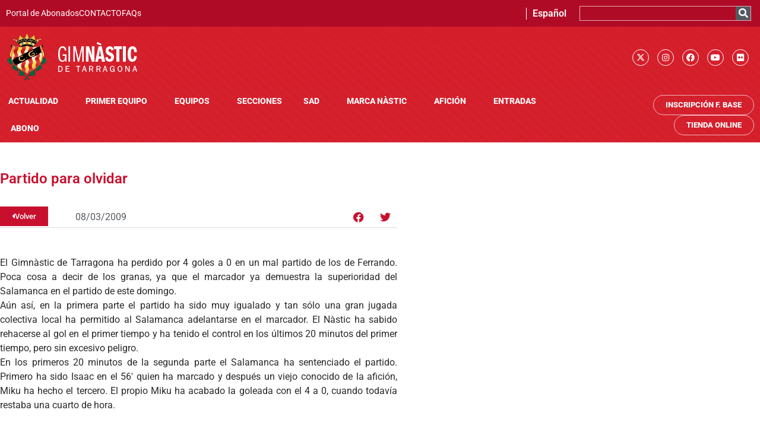

--- FILE ---
content_type: text/html; charset=UTF-8
request_url: https://gimnasticdetarragona.cat/es/partido-para-olvidar/
body_size: 18839
content:
<!doctype html>
<html lang="es-ES">
<head>
	<meta charset="UTF-8">
	<meta name="viewport" content="width=device-width, initial-scale=1">
	<link rel="profile" href="https://gmpg.org/xfn/11">
	<script type="text/javascript" data-cookieconsent="ignore">
	window.dataLayer = window.dataLayer || [];

	function gtag() {
		dataLayer.push(arguments);
	}

	gtag("consent", "default", {
		ad_personalization: "denied",
		ad_storage: "denied",
		ad_user_data: "denied",
		analytics_storage: "denied",
		functionality_storage: "denied",
		personalization_storage: "denied",
		security_storage: "granted",
		wait_for_update: 500,
	});
	gtag("set", "ads_data_redaction", true);
	</script>
<script type="text/javascript"
		id="Cookiebot"
		src="https://consent.cookiebot.com/uc.js"
		data-implementation="wp"
		data-cbid="c5ef8f17-fc94-48f3-91d4-1946a711bf2e"
							data-blockingmode="auto"
	></script>
<meta name='robots' content='index, follow, max-image-preview:large, max-snippet:-1, max-video-preview:-1' />
<link rel="alternate" hreflang="ca" href="https://gimnasticdetarragona.cat/partit-per-a-oblidar/" />
<link rel="alternate" hreflang="es" href="https://gimnasticdetarragona.cat/es/partido-para-olvidar/" />
<link rel="alternate" hreflang="x-default" href="https://gimnasticdetarragona.cat/partit-per-a-oblidar/" />

	<!-- This site is optimized with the Yoast SEO plugin v26.8 - https://yoast.com/product/yoast-seo-wordpress/ -->
	<title>Partido para olvidar - Gimnàstic de Tarragona SAD</title>
	<link rel="canonical" href="https://gimnasticdetarragona.cat/partit-per-a-oblidar/" />
	<meta property="og:locale" content="es_ES" />
	<meta property="og:type" content="article" />
	<meta property="og:title" content="Partido para olvidar - Gimnàstic de Tarragona SAD" />
	<meta property="og:description" content="El Gimnàstic de Tarragona ha perdido por 4 goles a 0 en un mal partido de los de Ferrando. Poca cosa a decir de los granas, ya que el marcador ya demuestra la superioridad del Salamanca en el partido de este domingo. Aún así, en la primera parte el partido ha sido muy igualado y [&hellip;]" />
	<meta property="og:url" content="https://gimnasticdetarragona.cat/partit-per-a-oblidar/" />
	<meta property="og:site_name" content="Gimnàstic de Tarragona SAD" />
	<meta property="article:published_time" content="2009-03-08T00:00:00+00:00" />
	<meta name="author" content="desarrollo" />
	<meta name="twitter:card" content="summary_large_image" />
	<meta name="twitter:creator" content="@NASTICTARRAGONA" />
	<meta name="twitter:site" content="@NASTICTARRAGONA" />
	<meta name="twitter:label1" content="Escrito por" />
	<meta name="twitter:data1" content="desarrollo" />
	<meta name="twitter:label2" content="Tiempo de lectura" />
	<meta name="twitter:data2" content="1 minuto" />
	<script type="application/ld+json" class="yoast-schema-graph">{"@context":"https://schema.org","@graph":[{"@type":"Article","@id":"https://gimnasticdetarragona.cat/partit-per-a-oblidar/#article","isPartOf":{"@id":"https://gimnasticdetarragona.cat/partit-per-a-oblidar/"},"author":{"name":"desarrollo","@id":"https://gimnasticdetarragona.cat/es/#/schema/person/47b6a637abf88f9bd835540f20ea069e"},"headline":"Partido para olvidar","datePublished":"2009-03-08T00:00:00+00:00","mainEntityOfPage":{"@id":"https://gimnasticdetarragona.cat/partit-per-a-oblidar/"},"wordCount":158,"commentCount":0,"publisher":{"@id":"https://gimnasticdetarragona.cat/es/#organization"},"articleSection":["Actualidad","Primer Equipo"],"inLanguage":"es"},{"@type":"WebPage","@id":"https://gimnasticdetarragona.cat/partit-per-a-oblidar/","url":"https://gimnasticdetarragona.cat/partit-per-a-oblidar/","name":"Partido para olvidar - Gimnàstic de Tarragona SAD","isPartOf":{"@id":"https://gimnasticdetarragona.cat/es/#website"},"datePublished":"2009-03-08T00:00:00+00:00","breadcrumb":{"@id":"https://gimnasticdetarragona.cat/partit-per-a-oblidar/#breadcrumb"},"inLanguage":"es","potentialAction":[{"@type":"ReadAction","target":["https://gimnasticdetarragona.cat/partit-per-a-oblidar/"]}]},{"@type":"BreadcrumbList","@id":"https://gimnasticdetarragona.cat/partit-per-a-oblidar/#breadcrumb","itemListElement":[{"@type":"ListItem","position":1,"name":"Inici","item":"https://gimnasticdetarragona.cat/es/nastic/"},{"@type":"ListItem","position":2,"name":"Partido para olvidar"}]},{"@type":"WebSite","@id":"https://gimnasticdetarragona.cat/es/#website","url":"https://gimnasticdetarragona.cat/es/","name":"Gimnàstic de Tarragona SAD","description":"Gimnàstic de Tarragona","publisher":{"@id":"https://gimnasticdetarragona.cat/es/#organization"},"potentialAction":[{"@type":"SearchAction","target":{"@type":"EntryPoint","urlTemplate":"https://gimnasticdetarragona.cat/es/?s={search_term_string}"},"query-input":{"@type":"PropertyValueSpecification","valueRequired":true,"valueName":"search_term_string"}}],"inLanguage":"es"},{"@type":"Organization","@id":"https://gimnasticdetarragona.cat/es/#organization","name":"GIMNÀSTIC DE TARRAGONA","alternateName":"NÀSTIC","url":"https://gimnasticdetarragona.cat/es/","logo":{"@type":"ImageObject","inLanguage":"es","@id":"https://gimnasticdetarragona.cat/es/#/schema/logo/image/","url":"https://gimnasticdetarragona.cat/wp-content/uploads/2022/06/cropped-logo-gimnastic.png","contentUrl":"https://gimnasticdetarragona.cat/wp-content/uploads/2022/06/cropped-logo-gimnastic.png","width":224,"height":83,"caption":"GIMNÀSTIC DE TARRAGONA"},"image":{"@id":"https://gimnasticdetarragona.cat/es/#/schema/logo/image/"},"sameAs":["https://x.com/NASTICTARRAGONA","https://www.instagram.com/nastictarragona/"]},{"@type":"Person","@id":"https://gimnasticdetarragona.cat/es/#/schema/person/47b6a637abf88f9bd835540f20ea069e","name":"desarrollo","sameAs":["https://clone.gimnasticdetarragona.cat"]}]}</script>
	<!-- / Yoast SEO plugin. -->


<link rel="alternate" type="application/rss+xml" title="Gimnàstic de Tarragona SAD &raquo; Feed" href="https://gimnasticdetarragona.cat/es/feed/" />
<link rel="alternate" title="oEmbed (JSON)" type="application/json+oembed" href="https://gimnasticdetarragona.cat/es/wp-json/oembed/1.0/embed?url=https%3A%2F%2Fgimnasticdetarragona.cat%2Fes%2Fpartido-para-olvidar%2F" />
<link rel="alternate" title="oEmbed (XML)" type="text/xml+oembed" href="https://gimnasticdetarragona.cat/es/wp-json/oembed/1.0/embed?url=https%3A%2F%2Fgimnasticdetarragona.cat%2Fes%2Fpartido-para-olvidar%2F&#038;format=xml" />
<style id='wp-img-auto-sizes-contain-inline-css'>
img:is([sizes=auto i],[sizes^="auto," i]){contain-intrinsic-size:3000px 1500px}
/*# sourceURL=wp-img-auto-sizes-contain-inline-css */
</style>
<style id='global-styles-inline-css'>
:root{--wp--preset--aspect-ratio--square: 1;--wp--preset--aspect-ratio--4-3: 4/3;--wp--preset--aspect-ratio--3-4: 3/4;--wp--preset--aspect-ratio--3-2: 3/2;--wp--preset--aspect-ratio--2-3: 2/3;--wp--preset--aspect-ratio--16-9: 16/9;--wp--preset--aspect-ratio--9-16: 9/16;--wp--preset--color--black: #000000;--wp--preset--color--cyan-bluish-gray: #abb8c3;--wp--preset--color--white: #ffffff;--wp--preset--color--pale-pink: #f78da7;--wp--preset--color--vivid-red: #cf2e2e;--wp--preset--color--luminous-vivid-orange: #ff6900;--wp--preset--color--luminous-vivid-amber: #fcb900;--wp--preset--color--light-green-cyan: #7bdcb5;--wp--preset--color--vivid-green-cyan: #00d084;--wp--preset--color--pale-cyan-blue: #8ed1fc;--wp--preset--color--vivid-cyan-blue: #0693e3;--wp--preset--color--vivid-purple: #9b51e0;--wp--preset--gradient--vivid-cyan-blue-to-vivid-purple: linear-gradient(135deg,rgb(6,147,227) 0%,rgb(155,81,224) 100%);--wp--preset--gradient--light-green-cyan-to-vivid-green-cyan: linear-gradient(135deg,rgb(122,220,180) 0%,rgb(0,208,130) 100%);--wp--preset--gradient--luminous-vivid-amber-to-luminous-vivid-orange: linear-gradient(135deg,rgb(252,185,0) 0%,rgb(255,105,0) 100%);--wp--preset--gradient--luminous-vivid-orange-to-vivid-red: linear-gradient(135deg,rgb(255,105,0) 0%,rgb(207,46,46) 100%);--wp--preset--gradient--very-light-gray-to-cyan-bluish-gray: linear-gradient(135deg,rgb(238,238,238) 0%,rgb(169,184,195) 100%);--wp--preset--gradient--cool-to-warm-spectrum: linear-gradient(135deg,rgb(74,234,220) 0%,rgb(151,120,209) 20%,rgb(207,42,186) 40%,rgb(238,44,130) 60%,rgb(251,105,98) 80%,rgb(254,248,76) 100%);--wp--preset--gradient--blush-light-purple: linear-gradient(135deg,rgb(255,206,236) 0%,rgb(152,150,240) 100%);--wp--preset--gradient--blush-bordeaux: linear-gradient(135deg,rgb(254,205,165) 0%,rgb(254,45,45) 50%,rgb(107,0,62) 100%);--wp--preset--gradient--luminous-dusk: linear-gradient(135deg,rgb(255,203,112) 0%,rgb(199,81,192) 50%,rgb(65,88,208) 100%);--wp--preset--gradient--pale-ocean: linear-gradient(135deg,rgb(255,245,203) 0%,rgb(182,227,212) 50%,rgb(51,167,181) 100%);--wp--preset--gradient--electric-grass: linear-gradient(135deg,rgb(202,248,128) 0%,rgb(113,206,126) 100%);--wp--preset--gradient--midnight: linear-gradient(135deg,rgb(2,3,129) 0%,rgb(40,116,252) 100%);--wp--preset--font-size--small: 13px;--wp--preset--font-size--medium: 20px;--wp--preset--font-size--large: 36px;--wp--preset--font-size--x-large: 42px;--wp--preset--spacing--20: 0.44rem;--wp--preset--spacing--30: 0.67rem;--wp--preset--spacing--40: 1rem;--wp--preset--spacing--50: 1.5rem;--wp--preset--spacing--60: 2.25rem;--wp--preset--spacing--70: 3.38rem;--wp--preset--spacing--80: 5.06rem;--wp--preset--shadow--natural: 6px 6px 9px rgba(0, 0, 0, 0.2);--wp--preset--shadow--deep: 12px 12px 50px rgba(0, 0, 0, 0.4);--wp--preset--shadow--sharp: 6px 6px 0px rgba(0, 0, 0, 0.2);--wp--preset--shadow--outlined: 6px 6px 0px -3px rgb(255, 255, 255), 6px 6px rgb(0, 0, 0);--wp--preset--shadow--crisp: 6px 6px 0px rgb(0, 0, 0);}:root { --wp--style--global--content-size: 800px;--wp--style--global--wide-size: 1200px; }:where(body) { margin: 0; }.wp-site-blocks > .alignleft { float: left; margin-right: 2em; }.wp-site-blocks > .alignright { float: right; margin-left: 2em; }.wp-site-blocks > .aligncenter { justify-content: center; margin-left: auto; margin-right: auto; }:where(.wp-site-blocks) > * { margin-block-start: 24px; margin-block-end: 0; }:where(.wp-site-blocks) > :first-child { margin-block-start: 0; }:where(.wp-site-blocks) > :last-child { margin-block-end: 0; }:root { --wp--style--block-gap: 24px; }:root :where(.is-layout-flow) > :first-child{margin-block-start: 0;}:root :where(.is-layout-flow) > :last-child{margin-block-end: 0;}:root :where(.is-layout-flow) > *{margin-block-start: 24px;margin-block-end: 0;}:root :where(.is-layout-constrained) > :first-child{margin-block-start: 0;}:root :where(.is-layout-constrained) > :last-child{margin-block-end: 0;}:root :where(.is-layout-constrained) > *{margin-block-start: 24px;margin-block-end: 0;}:root :where(.is-layout-flex){gap: 24px;}:root :where(.is-layout-grid){gap: 24px;}.is-layout-flow > .alignleft{float: left;margin-inline-start: 0;margin-inline-end: 2em;}.is-layout-flow > .alignright{float: right;margin-inline-start: 2em;margin-inline-end: 0;}.is-layout-flow > .aligncenter{margin-left: auto !important;margin-right: auto !important;}.is-layout-constrained > .alignleft{float: left;margin-inline-start: 0;margin-inline-end: 2em;}.is-layout-constrained > .alignright{float: right;margin-inline-start: 2em;margin-inline-end: 0;}.is-layout-constrained > .aligncenter{margin-left: auto !important;margin-right: auto !important;}.is-layout-constrained > :where(:not(.alignleft):not(.alignright):not(.alignfull)){max-width: var(--wp--style--global--content-size);margin-left: auto !important;margin-right: auto !important;}.is-layout-constrained > .alignwide{max-width: var(--wp--style--global--wide-size);}body .is-layout-flex{display: flex;}.is-layout-flex{flex-wrap: wrap;align-items: center;}.is-layout-flex > :is(*, div){margin: 0;}body .is-layout-grid{display: grid;}.is-layout-grid > :is(*, div){margin: 0;}body{padding-top: 0px;padding-right: 0px;padding-bottom: 0px;padding-left: 0px;}a:where(:not(.wp-element-button)){text-decoration: underline;}:root :where(.wp-element-button, .wp-block-button__link){background-color: #32373c;border-width: 0;color: #fff;font-family: inherit;font-size: inherit;font-style: inherit;font-weight: inherit;letter-spacing: inherit;line-height: inherit;padding-top: calc(0.667em + 2px);padding-right: calc(1.333em + 2px);padding-bottom: calc(0.667em + 2px);padding-left: calc(1.333em + 2px);text-decoration: none;text-transform: inherit;}.has-black-color{color: var(--wp--preset--color--black) !important;}.has-cyan-bluish-gray-color{color: var(--wp--preset--color--cyan-bluish-gray) !important;}.has-white-color{color: var(--wp--preset--color--white) !important;}.has-pale-pink-color{color: var(--wp--preset--color--pale-pink) !important;}.has-vivid-red-color{color: var(--wp--preset--color--vivid-red) !important;}.has-luminous-vivid-orange-color{color: var(--wp--preset--color--luminous-vivid-orange) !important;}.has-luminous-vivid-amber-color{color: var(--wp--preset--color--luminous-vivid-amber) !important;}.has-light-green-cyan-color{color: var(--wp--preset--color--light-green-cyan) !important;}.has-vivid-green-cyan-color{color: var(--wp--preset--color--vivid-green-cyan) !important;}.has-pale-cyan-blue-color{color: var(--wp--preset--color--pale-cyan-blue) !important;}.has-vivid-cyan-blue-color{color: var(--wp--preset--color--vivid-cyan-blue) !important;}.has-vivid-purple-color{color: var(--wp--preset--color--vivid-purple) !important;}.has-black-background-color{background-color: var(--wp--preset--color--black) !important;}.has-cyan-bluish-gray-background-color{background-color: var(--wp--preset--color--cyan-bluish-gray) !important;}.has-white-background-color{background-color: var(--wp--preset--color--white) !important;}.has-pale-pink-background-color{background-color: var(--wp--preset--color--pale-pink) !important;}.has-vivid-red-background-color{background-color: var(--wp--preset--color--vivid-red) !important;}.has-luminous-vivid-orange-background-color{background-color: var(--wp--preset--color--luminous-vivid-orange) !important;}.has-luminous-vivid-amber-background-color{background-color: var(--wp--preset--color--luminous-vivid-amber) !important;}.has-light-green-cyan-background-color{background-color: var(--wp--preset--color--light-green-cyan) !important;}.has-vivid-green-cyan-background-color{background-color: var(--wp--preset--color--vivid-green-cyan) !important;}.has-pale-cyan-blue-background-color{background-color: var(--wp--preset--color--pale-cyan-blue) !important;}.has-vivid-cyan-blue-background-color{background-color: var(--wp--preset--color--vivid-cyan-blue) !important;}.has-vivid-purple-background-color{background-color: var(--wp--preset--color--vivid-purple) !important;}.has-black-border-color{border-color: var(--wp--preset--color--black) !important;}.has-cyan-bluish-gray-border-color{border-color: var(--wp--preset--color--cyan-bluish-gray) !important;}.has-white-border-color{border-color: var(--wp--preset--color--white) !important;}.has-pale-pink-border-color{border-color: var(--wp--preset--color--pale-pink) !important;}.has-vivid-red-border-color{border-color: var(--wp--preset--color--vivid-red) !important;}.has-luminous-vivid-orange-border-color{border-color: var(--wp--preset--color--luminous-vivid-orange) !important;}.has-luminous-vivid-amber-border-color{border-color: var(--wp--preset--color--luminous-vivid-amber) !important;}.has-light-green-cyan-border-color{border-color: var(--wp--preset--color--light-green-cyan) !important;}.has-vivid-green-cyan-border-color{border-color: var(--wp--preset--color--vivid-green-cyan) !important;}.has-pale-cyan-blue-border-color{border-color: var(--wp--preset--color--pale-cyan-blue) !important;}.has-vivid-cyan-blue-border-color{border-color: var(--wp--preset--color--vivid-cyan-blue) !important;}.has-vivid-purple-border-color{border-color: var(--wp--preset--color--vivid-purple) !important;}.has-vivid-cyan-blue-to-vivid-purple-gradient-background{background: var(--wp--preset--gradient--vivid-cyan-blue-to-vivid-purple) !important;}.has-light-green-cyan-to-vivid-green-cyan-gradient-background{background: var(--wp--preset--gradient--light-green-cyan-to-vivid-green-cyan) !important;}.has-luminous-vivid-amber-to-luminous-vivid-orange-gradient-background{background: var(--wp--preset--gradient--luminous-vivid-amber-to-luminous-vivid-orange) !important;}.has-luminous-vivid-orange-to-vivid-red-gradient-background{background: var(--wp--preset--gradient--luminous-vivid-orange-to-vivid-red) !important;}.has-very-light-gray-to-cyan-bluish-gray-gradient-background{background: var(--wp--preset--gradient--very-light-gray-to-cyan-bluish-gray) !important;}.has-cool-to-warm-spectrum-gradient-background{background: var(--wp--preset--gradient--cool-to-warm-spectrum) !important;}.has-blush-light-purple-gradient-background{background: var(--wp--preset--gradient--blush-light-purple) !important;}.has-blush-bordeaux-gradient-background{background: var(--wp--preset--gradient--blush-bordeaux) !important;}.has-luminous-dusk-gradient-background{background: var(--wp--preset--gradient--luminous-dusk) !important;}.has-pale-ocean-gradient-background{background: var(--wp--preset--gradient--pale-ocean) !important;}.has-electric-grass-gradient-background{background: var(--wp--preset--gradient--electric-grass) !important;}.has-midnight-gradient-background{background: var(--wp--preset--gradient--midnight) !important;}.has-small-font-size{font-size: var(--wp--preset--font-size--small) !important;}.has-medium-font-size{font-size: var(--wp--preset--font-size--medium) !important;}.has-large-font-size{font-size: var(--wp--preset--font-size--large) !important;}.has-x-large-font-size{font-size: var(--wp--preset--font-size--x-large) !important;}
:root :where(.wp-block-pullquote){font-size: 1.5em;line-height: 1.6;}
/*# sourceURL=global-styles-inline-css */
</style>
<link rel='stylesheet' id='wpo_min-header-0-css' href='https://gimnasticdetarragona.cat/wp-content/cache/wpo-minify/1769593819/assets/wpo-minify-header-ec45c026.min.css' media='all' />
<script id="wpo_min-header-0-js-extra">
var wpml_cookies = {"wp-wpml_current_language":{"value":"es","expires":1,"path":"/"}};
var wpml_cookies = {"wp-wpml_current_language":{"value":"es","expires":1,"path":"/"}};
//# sourceURL=wpo_min-header-0-js-extra
</script>
<script src="https://gimnasticdetarragona.cat/wp-content/cache/wpo-minify/1769593819/assets/wpo-minify-header-522c067e.min.js" id="wpo_min-header-0-js" defer data-wp-strategy="defer"></script>
<script id="wpo_min-header-1-js-extra">
var pp = {"ajax_url":"https://gimnasticdetarragona.cat/wp-admin/admin-ajax.php"};
var ecs_ajax_params = {"ajaxurl":"https://gimnasticdetarragona.cat/wp-admin/admin-ajax.php","posts":"{\"page\":0,\"error\":\"\",\"m\":\"\",\"p\":78634,\"post_parent\":\"\",\"subpost\":\"\",\"subpost_id\":\"\",\"attachment\":\"\",\"attachment_id\":0,\"pagename\":\"\",\"page_id\":\"\",\"second\":\"\",\"minute\":\"\",\"hour\":\"\",\"day\":0,\"monthnum\":0,\"year\":0,\"w\":0,\"category_name\":\"\",\"tag\":\"\",\"cat\":\"\",\"tag_id\":\"\",\"author\":\"\",\"author_name\":\"\",\"feed\":\"\",\"tb\":\"\",\"paged\":0,\"meta_key\":\"\",\"meta_value\":\"\",\"preview\":\"\",\"s\":\"\",\"sentence\":\"\",\"title\":\"\",\"fields\":\"all\",\"menu_order\":\"\",\"embed\":\"\",\"category__in\":[],\"category__not_in\":[],\"category__and\":[],\"post__in\":[],\"post__not_in\":[],\"post_name__in\":[],\"tag__in\":[],\"tag__not_in\":[],\"tag__and\":[],\"tag_slug__in\":[],\"tag_slug__and\":[],\"post_parent__in\":[],\"post_parent__not_in\":[],\"author__in\":[],\"author__not_in\":[],\"search_columns\":[],\"meta_query\":[],\"name\":\"\",\"ignore_sticky_posts\":false,\"suppress_filters\":false,\"cache_results\":true,\"update_post_term_cache\":true,\"update_menu_item_cache\":false,\"lazy_load_term_meta\":true,\"update_post_meta_cache\":true,\"post_type\":\"\",\"posts_per_page\":10,\"nopaging\":false,\"comments_per_page\":\"50\",\"no_found_rows\":false,\"order\":\"DESC\"}"};
//# sourceURL=wpo_min-header-1-js-extra
</script>
<script src="https://gimnasticdetarragona.cat/wp-content/cache/wpo-minify/1769593819/assets/wpo-minify-header-0cca2583.min.js" id="wpo_min-header-1-js"></script>
<link rel="https://api.w.org/" href="https://gimnasticdetarragona.cat/es/wp-json/" /><link rel="alternate" title="JSON" type="application/json" href="https://gimnasticdetarragona.cat/es/wp-json/wp/v2/posts/78634" /><link rel="EditURI" type="application/rsd+xml" title="RSD" href="https://gimnasticdetarragona.cat/xmlrpc.php?rsd" />
<meta name="generator" content="WordPress 6.9" />
<link rel='shortlink' href='https://gimnasticdetarragona.cat/es/?p=78634' />
<meta name="generator" content="WPML ver:4.8.6 stt:8,2;" />
<!-- Google Tag Manager -->
<script>(function(w,d,s,l,i){w[l]=w[l]||[];w[l].push({'gtm.start':
new Date().getTime(),event:'gtm.js'});var f=d.getElementsByTagName(s)[0],
j=d.createElement(s),dl=l!='dataLayer'?'&l='+l:'';j.async=true;j.src=
'https://www.googletagmanager.com/gtm.js?id='+i+dl;f.parentNode.insertBefore(j,f);
})(window,document,'script','dataLayer','GTM-T8SSFN2R');</script>
<!-- End Google Tag Manager -->
		<meta name="generator" content="Elementor 3.34.2; features: additional_custom_breakpoints; settings: css_print_method-external, google_font-enabled, font_display-auto">
			<style>
				.e-con.e-parent:nth-of-type(n+4):not(.e-lazyloaded):not(.e-no-lazyload),
				.e-con.e-parent:nth-of-type(n+4):not(.e-lazyloaded):not(.e-no-lazyload) * {
					background-image: none !important;
				}
				@media screen and (max-height: 1024px) {
					.e-con.e-parent:nth-of-type(n+3):not(.e-lazyloaded):not(.e-no-lazyload),
					.e-con.e-parent:nth-of-type(n+3):not(.e-lazyloaded):not(.e-no-lazyload) * {
						background-image: none !important;
					}
				}
				@media screen and (max-height: 640px) {
					.e-con.e-parent:nth-of-type(n+2):not(.e-lazyloaded):not(.e-no-lazyload),
					.e-con.e-parent:nth-of-type(n+2):not(.e-lazyloaded):not(.e-no-lazyload) * {
						background-image: none !important;
					}
				}
			</style>
			<link rel="icon" href="https://gimnasticdetarragona.cat/wp-content/uploads/2022/06/fabicon-nastic-150x150.png" sizes="32x32" />
<link rel="icon" href="https://gimnasticdetarragona.cat/wp-content/uploads/2022/06/fabicon-nastic-300x300.png" sizes="192x192" />
<link rel="apple-touch-icon" href="https://gimnasticdetarragona.cat/wp-content/uploads/2022/06/fabicon-nastic-300x300.png" />
<meta name="msapplication-TileImage" content="https://gimnasticdetarragona.cat/wp-content/uploads/2022/06/fabicon-nastic-300x300.png" />
</head>
<body class="wp-singular post-template-default single single-post postid-78634 single-format-standard wp-custom-logo wp-embed-responsive wp-theme-hello-elementor wp-child-theme-hello-theme-child-master hello-elementor-default elementor-default elementor-kit-5 elementor-page-86506">

<!-- Google Tag Manager (noscript) -->
<noscript><iframe src="https://www.googletagmanager.com/ns.html?id=GTM-T8SSFN2R"
height="0" width="0" style="display:none;visibility:hidden"></iframe></noscript>
<!-- End Google Tag Manager (noscript) -->
		
<a class="skip-link screen-reader-text" href="#content">Ir al contenido</a>

		<header data-elementor-type="header" data-elementor-id="85190" class="elementor elementor-85190 elementor-84565 elementor-location-header" data-elementor-post-type="elementor_library">
					<section class="has_eae_slider elementor-section elementor-top-section elementor-element elementor-element-38db10a elementor-section-full_width elementor-hidden-mobile elementor-section-height-default elementor-section-height-default" data-eae-slider="48554" data-id="38db10a" data-element_type="section" data-settings="{&quot;background_background&quot;:&quot;classic&quot;,&quot;sticky&quot;:&quot;top&quot;,&quot;sticky_on&quot;:[&quot;desktop&quot;,&quot;tablet&quot;,&quot;mobile&quot;],&quot;sticky_offset&quot;:0,&quot;sticky_effects_offset&quot;:0,&quot;sticky_anchor_link_offset&quot;:0}">
						<div class="elementor-container elementor-column-gap-no">
					<div class="has_eae_slider elementor-column elementor-col-100 elementor-top-column elementor-element elementor-element-6a17a2d" data-eae-slider="37889" data-id="6a17a2d" data-element_type="column" data-settings="{&quot;background_background&quot;:&quot;classic&quot;}">
			<div class="elementor-widget-wrap elementor-element-populated">
						<section class="has_eae_slider elementor-section elementor-inner-section elementor-element elementor-element-e8a66ef elementor-hidden-mobile elementor-section-boxed elementor-section-height-default elementor-section-height-default" data-eae-slider="29195" data-id="e8a66ef" data-element_type="section" data-settings="{&quot;background_background&quot;:&quot;classic&quot;}">
						<div class="elementor-container elementor-column-gap-default">
					<div class="has_eae_slider elementor-column elementor-col-33 elementor-inner-column elementor-element elementor-element-cbbf7a7" data-eae-slider="8971" data-id="cbbf7a7" data-element_type="column">
			<div class="elementor-widget-wrap elementor-element-populated">
						<div class="elementor-element elementor-element-63ecee1 elementor-icon-list--layout-inline elementor-align-end elementor-list-item-link-full_width elementor-widget elementor-widget-icon-list" data-id="63ecee1" data-element_type="widget" data-widget_type="icon-list.default">
				<div class="elementor-widget-container">
							<ul class="elementor-icon-list-items elementor-inline-items">
							<li class="elementor-icon-list-item elementor-inline-item">
											<a href="https://member-external.proticketing.com/gimnasticdetarragona_abonats/login" target="_blank">

											<span class="elementor-icon-list-text">Portal de Abonados</span>
											</a>
									</li>
								<li class="elementor-icon-list-item elementor-inline-item">
											<a href="https://www.gimnasticdetarragona.cat/index.php/contacte/">

											<span class="elementor-icon-list-text">CONTACTO</span>
											</a>
									</li>
								<li class="elementor-icon-list-item elementor-inline-item">
											<a href="https://www.gimnasticdetarragona.cat/index.php/faqs/">

											<span class="elementor-icon-list-text">FAQs</span>
											</a>
									</li>
						</ul>
						</div>
				</div>
					</div>
		</div>
				<div class="has_eae_slider elementor-column elementor-col-33 elementor-inner-column elementor-element elementor-element-5aebfc3" data-eae-slider="52772" data-id="5aebfc3" data-element_type="column">
			<div class="elementor-widget-wrap elementor-element-populated">
						<div class="elementor-element elementor-element-e605239 elementor-nav-menu__align-center elementor-nav-menu--dropdown-none elementor-widget elementor-widget-nav-menu" data-id="e605239" data-element_type="widget" data-settings="{&quot;submenu_icon&quot;:{&quot;value&quot;:&quot;&lt;i class=\&quot;\&quot; aria-hidden=\&quot;true\&quot;&gt;&lt;\/i&gt;&quot;,&quot;library&quot;:&quot;&quot;},&quot;layout&quot;:&quot;horizontal&quot;}" data-widget_type="nav-menu.default">
				<div class="elementor-widget-container">
								<nav aria-label="Menu" class="elementor-nav-menu--main elementor-nav-menu__container elementor-nav-menu--layout-horizontal e--pointer-none">
				<ul id="menu-1-e605239" class="elementor-nav-menu"><li class="menu-item wpml-ls-slot-146 wpml-ls-item wpml-ls-item-es wpml-ls-current-language wpml-ls-menu-item wpml-ls-last-item menu-item-type-wpml_ls_menu_item menu-item-object-wpml_ls_menu_item menu-item-has-children menu-item-wpml-ls-146-es"><a href="https://gimnasticdetarragona.cat/es/partido-para-olvidar/" role="menuitem" class="elementor-item"><span class="wpml-ls-native" lang="es">Español</span></a>
<ul class="sub-menu elementor-nav-menu--dropdown">
	<li class="menu-item wpml-ls-slot-146 wpml-ls-item wpml-ls-item-ca wpml-ls-menu-item wpml-ls-first-item menu-item-type-wpml_ls_menu_item menu-item-object-wpml_ls_menu_item menu-item-wpml-ls-146-ca"><a href="https://gimnasticdetarragona.cat/partit-per-a-oblidar/" title="Cambiar a Català" aria-label="Cambiar a Català" role="menuitem" class="elementor-sub-item"><span class="wpml-ls-native" lang="ca">Català</span></a></li>
</ul>
</li>
</ul>			</nav>
						<nav class="elementor-nav-menu--dropdown elementor-nav-menu__container" aria-hidden="true">
				<ul id="menu-2-e605239" class="elementor-nav-menu"><li class="menu-item wpml-ls-slot-146 wpml-ls-item wpml-ls-item-es wpml-ls-current-language wpml-ls-menu-item wpml-ls-last-item menu-item-type-wpml_ls_menu_item menu-item-object-wpml_ls_menu_item menu-item-has-children menu-item-wpml-ls-146-es"><a href="https://gimnasticdetarragona.cat/es/partido-para-olvidar/" role="menuitem" class="elementor-item" tabindex="-1"><span class="wpml-ls-native" lang="es">Español</span></a>
<ul class="sub-menu elementor-nav-menu--dropdown">
	<li class="menu-item wpml-ls-slot-146 wpml-ls-item wpml-ls-item-ca wpml-ls-menu-item wpml-ls-first-item menu-item-type-wpml_ls_menu_item menu-item-object-wpml_ls_menu_item menu-item-wpml-ls-146-ca"><a href="https://gimnasticdetarragona.cat/partit-per-a-oblidar/" title="Cambiar a Català" aria-label="Cambiar a Català" role="menuitem" class="elementor-sub-item" tabindex="-1"><span class="wpml-ls-native" lang="ca">Català</span></a></li>
</ul>
</li>
</ul>			</nav>
						</div>
				</div>
					</div>
		</div>
				<div class="has_eae_slider elementor-column elementor-col-33 elementor-inner-column elementor-element elementor-element-e5c4d51" data-eae-slider="96543" data-id="e5c4d51" data-element_type="column">
			<div class="elementor-widget-wrap elementor-element-populated">
						<div class="elementor-element elementor-element-b130b71 elementor-search-form--skin-classic elementor-search-form--button-type-icon elementor-search-form--icon-search elementor-widget elementor-widget-search-form" data-id="b130b71" data-element_type="widget" data-settings="{&quot;skin&quot;:&quot;classic&quot;}" data-widget_type="search-form.default">
				<div class="elementor-widget-container">
							<search role="search">
			<form class="elementor-search-form" action="https://gimnasticdetarragona.cat/es/" method="get">
												<div class="elementor-search-form__container">
					<label class="elementor-screen-only" for="elementor-search-form-b130b71">Buscar</label>

					
					<input id="elementor-search-form-b130b71" placeholder="" class="elementor-search-form__input" type="search" name="s" value="">
					<input type='hidden' name='lang' value='es' />
											<button class="elementor-search-form__submit" type="submit" aria-label="Buscar">
															<i aria-hidden="true" class="fas fa-search"></i>													</button>
					
									</div>
			</form>
		</search>
						</div>
				</div>
					</div>
		</div>
					</div>
		</section>
				<section class="has_eae_slider elementor-section elementor-inner-section elementor-element elementor-element-74ccc5d elementor-hidden-tablet elementor-section-boxed elementor-section-height-default elementor-section-height-default" data-eae-slider="48673" data-id="74ccc5d" data-element_type="section">
						<div class="elementor-container elementor-column-gap-default">
					<div class="has_eae_slider elementor-column elementor-col-33 elementor-inner-column elementor-element elementor-element-c99045b" data-eae-slider="99263" data-id="c99045b" data-element_type="column">
			<div class="elementor-widget-wrap elementor-element-populated">
						<div class="elementor-element elementor-element-bd4d5de elementor-widget elementor-widget-theme-site-logo elementor-widget-image" data-id="bd4d5de" data-element_type="widget" data-widget_type="theme-site-logo.default">
				<div class="elementor-widget-container">
											<a href="https://gimnasticdetarragona.cat/es/">
			<img width="224" height="83" src="https://gimnasticdetarragona.cat/wp-content/uploads/2022/06/cropped-logo-gimnastic.png" class="attachment-full size-full wp-image-17" alt="cropped-logo-gimnastic.png" />				</a>
											</div>
				</div>
					</div>
		</div>
				<div class="has_eae_slider elementor-column elementor-col-33 elementor-inner-column elementor-element elementor-element-a11d86b" data-eae-slider="74338" data-id="a11d86b" data-element_type="column">
			<div class="elementor-widget-wrap">
							</div>
		</div>
				<div class="has_eae_slider elementor-column elementor-col-33 elementor-inner-column elementor-element elementor-element-b29f371" data-eae-slider="7306" data-id="b29f371" data-element_type="column">
			<div class="elementor-widget-wrap elementor-element-populated">
						<div class="elementor-element elementor-element-cefdd68 elementor-shape-circle e-grid-align-right elementor-grid-0 elementor-widget elementor-widget-social-icons" data-id="cefdd68" data-element_type="widget" data-widget_type="social-icons.default">
				<div class="elementor-widget-container">
							<div class="elementor-social-icons-wrapper elementor-grid" role="list">
							<span class="elementor-grid-item" role="listitem">
					<a class="elementor-icon elementor-social-icon elementor-social-icon-x-twitter elementor-repeater-item-1219f2a" href="https://twitter.com/nastictarragona" target="_blank">
						<span class="elementor-screen-only">X-twitter</span>
						<i aria-hidden="true" class="fab fa-x-twitter"></i>					</a>
				</span>
							<span class="elementor-grid-item" role="listitem">
					<a class="elementor-icon elementor-social-icon elementor-social-icon-instagram elementor-repeater-item-4e89e44" href="https://www.instagram.com/nastictarragona/" target="_blank">
						<span class="elementor-screen-only">Instagram</span>
						<i aria-hidden="true" class="fab fa-instagram"></i>					</a>
				</span>
							<span class="elementor-grid-item" role="listitem">
					<a class="elementor-icon elementor-social-icon elementor-social-icon-facebook elementor-repeater-item-81ca339" href="https://www.facebook.com/Nastictarragona/" target="_blank">
						<span class="elementor-screen-only">Facebook</span>
						<i aria-hidden="true" class="fab fa-facebook"></i>					</a>
				</span>
							<span class="elementor-grid-item" role="listitem">
					<a class="elementor-icon elementor-social-icon elementor-social-icon-youtube elementor-repeater-item-9ea8675" href="https://www.youtube.com/user/nasticoficial" target="_blank">
						<span class="elementor-screen-only">Youtube</span>
						<i aria-hidden="true" class="fab fa-youtube"></i>					</a>
				</span>
							<span class="elementor-grid-item" role="listitem">
					<a class="elementor-icon elementor-social-icon elementor-social-icon-flickr elementor-repeater-item-f8bb1ea" href="https://www.flickr.com/photos/nastictarragona" target="_blank">
						<span class="elementor-screen-only">Flickr</span>
						<i aria-hidden="true" class="fab fa-flickr"></i>					</a>
				</span>
					</div>
						</div>
				</div>
					</div>
		</div>
					</div>
		</section>
				<section class="has_eae_slider elementor-section elementor-inner-section elementor-element elementor-element-af43bcf elementor-hidden-desktop elementor-section-boxed elementor-section-height-default elementor-section-height-default" data-eae-slider="99151" data-id="af43bcf" data-element_type="section">
						<div class="elementor-container elementor-column-gap-default">
					<div class="has_eae_slider elementor-column elementor-col-33 elementor-inner-column elementor-element elementor-element-5e7af54" data-eae-slider="65444" data-id="5e7af54" data-element_type="column">
			<div class="elementor-widget-wrap elementor-element-populated">
						<div class="elementor-element elementor-element-2aff17a elementor-widget elementor-widget-theme-site-logo elementor-widget-image" data-id="2aff17a" data-element_type="widget" data-widget_type="theme-site-logo.default">
				<div class="elementor-widget-container">
											<a href="https://gimnasticdetarragona.cat/es/">
			<img width="224" height="83" src="https://gimnasticdetarragona.cat/wp-content/uploads/2022/06/cropped-logo-gimnastic.png" class="attachment-full size-full wp-image-17" alt="cropped-logo-gimnastic.png" />				</a>
											</div>
				</div>
					</div>
		</div>
				<div class="has_eae_slider elementor-column elementor-col-33 elementor-inner-column elementor-element elementor-element-39a9a4d" data-eae-slider="86040" data-id="39a9a4d" data-element_type="column">
			<div class="elementor-widget-wrap elementor-element-populated">
						<div class="elementor-element elementor-element-ad095b9 elementor-align-right elementor-widget-tablet__width-auto elementor-hidden-desktop elementor-hidden-tablet elementor-hidden-mobile elementor-widget elementor-widget-button" data-id="ad095b9" data-element_type="widget" data-widget_type="button.default">
				<div class="elementor-widget-container">
									<div class="elementor-button-wrapper">
					<a class="elementor-button elementor-button-link elementor-size-xs" href="https://gimnasticdetarragona-sad.miclubonline.net/" target="_blank">
						<span class="elementor-button-content-wrapper">
									<span class="elementor-button-text">Inscripción f. Base </span>
					</span>
					</a>
				</div>
								</div>
				</div>
				<div class="elementor-element elementor-element-0f0a690 elementor-align-right elementor-widget-tablet__width-auto elementor-widget elementor-widget-button" data-id="0f0a690" data-element_type="widget" data-widget_type="button.default">
				<div class="elementor-widget-container">
									<div class="elementor-button-wrapper">
					<a class="elementor-button elementor-button-link elementor-size-xs" href="https://gimnasticdetarragona.shop" target="_blank">
						<span class="elementor-button-content-wrapper">
									<span class="elementor-button-text">Tienda Online</span>
					</span>
					</a>
				</div>
								</div>
				</div>
					</div>
		</div>
				<div class="has_eae_slider elementor-column elementor-col-33 elementor-inner-column elementor-element elementor-element-e5aca10" data-eae-slider="52497" data-id="e5aca10" data-element_type="column">
			<div class="elementor-widget-wrap elementor-element-populated">
						<div class="elementor-element elementor-element-7106ef4 elementor-shape-circle e-grid-align-right elementor-grid-0 elementor-widget elementor-widget-social-icons" data-id="7106ef4" data-element_type="widget" data-widget_type="social-icons.default">
				<div class="elementor-widget-container">
							<div class="elementor-social-icons-wrapper elementor-grid" role="list">
							<span class="elementor-grid-item" role="listitem">
					<a class="elementor-icon elementor-social-icon elementor-social-icon-twitter elementor-repeater-item-1219f2a" href="https://twitter.com/nastictarragona" target="_blank">
						<span class="elementor-screen-only">Twitter</span>
						<i aria-hidden="true" class="fab fa-twitter"></i>					</a>
				</span>
							<span class="elementor-grid-item" role="listitem">
					<a class="elementor-icon elementor-social-icon elementor-social-icon-instagram elementor-repeater-item-4e89e44" href="https://www.instagram.com/nastictarragona/" target="_blank">
						<span class="elementor-screen-only">Instagram</span>
						<i aria-hidden="true" class="fab fa-instagram"></i>					</a>
				</span>
							<span class="elementor-grid-item" role="listitem">
					<a class="elementor-icon elementor-social-icon elementor-social-icon-facebook elementor-repeater-item-81ca339" href="https://www.facebook.com/Nastictarragona/" target="_blank">
						<span class="elementor-screen-only">Facebook</span>
						<i aria-hidden="true" class="fab fa-facebook"></i>					</a>
				</span>
							<span class="elementor-grid-item" role="listitem">
					<a class="elementor-icon elementor-social-icon elementor-social-icon-youtube elementor-repeater-item-9ea8675" href="https://www.youtube.com/user/nasticoficial" target="_blank">
						<span class="elementor-screen-only">Youtube</span>
						<i aria-hidden="true" class="fab fa-youtube"></i>					</a>
				</span>
							<span class="elementor-grid-item" role="listitem">
					<a class="elementor-icon elementor-social-icon elementor-social-icon-flickr elementor-repeater-item-f8bb1ea" href="https://www.flickr.com/photos/nastictarragona" target="_blank">
						<span class="elementor-screen-only">Flickr</span>
						<i aria-hidden="true" class="fab fa-flickr"></i>					</a>
				</span>
					</div>
						</div>
				</div>
					</div>
		</div>
					</div>
		</section>
				<section class="has_eae_slider elementor-section elementor-inner-section elementor-element elementor-element-b467307 elementor-hidden-tablet elementor-section-boxed elementor-section-height-default elementor-section-height-default" data-eae-slider="65221" data-id="b467307" data-element_type="section">
						<div class="elementor-container elementor-column-gap-default">
					<div class="has_eae_slider elementor-column elementor-col-50 elementor-inner-column elementor-element elementor-element-22cc82c" data-eae-slider="79638" data-id="22cc82c" data-element_type="column">
			<div class="elementor-widget-wrap elementor-element-populated">
						<div class="elementor-element elementor-element-792edf0 elementor-nav-menu__align-start elementor-nav-menu--dropdown-mobile elementor-nav-menu__text-align-aside elementor-nav-menu--toggle elementor-nav-menu--burger elementor-widget elementor-widget-nav-menu" data-id="792edf0" data-element_type="widget" data-settings="{&quot;submenu_icon&quot;:{&quot;value&quot;:&quot;&lt;i class=\&quot;\&quot; aria-hidden=\&quot;true\&quot;&gt;&lt;\/i&gt;&quot;,&quot;library&quot;:&quot;&quot;},&quot;layout&quot;:&quot;horizontal&quot;,&quot;toggle&quot;:&quot;burger&quot;}" data-widget_type="nav-menu.default">
				<div class="elementor-widget-container">
								<nav aria-label="Menu" class="elementor-nav-menu--main elementor-nav-menu__container elementor-nav-menu--layout-horizontal e--pointer-underline e--animation-fade">
				<ul id="menu-1-792edf0" class="elementor-nav-menu"><li class="menu-item menu-item-type-post_type menu-item-object-page menu-item-has-children menu-item-34209"><a href="https://gimnasticdetarragona.cat/es/noticias-actualidad/" class="elementor-item">Actualidad</a>
<ul class="sub-menu elementor-nav-menu--dropdown">
	<li class="menu-item menu-item-type-post_type menu-item-object-page menu-item-34210"><a href="https://gimnasticdetarragona.cat/es/noticias-actualidad/" class="elementor-sub-item">Noticias</a></li>
	<li class="menu-item menu-item-type-taxonomy menu-item-object-categorias_media menu-item-84736"><a href="https://gimnasticdetarragona.cat/es/categorias_media/multimedia/" class="elementor-sub-item">Nàstic Media</a></li>
</ul>
</li>
<li class="menu-item menu-item-type-custom menu-item-object-custom menu-item-has-children menu-item-88618"><a href="#" class="elementor-item elementor-item-anchor">Primer Equipo</a>
<ul class="sub-menu elementor-nav-menu--dropdown">
	<li class="menu-item menu-item-type-post_type menu-item-object-page menu-item-34214"><a href="https://gimnasticdetarragona.cat/es/noticias-primer-equipo/" class="elementor-sub-item">Noticias</a></li>
	<li class="menu-item menu-item-type-post_type menu-item-object-page menu-item-89215"><a href="https://gimnasticdetarragona.cat/es/plantilla/" class="elementor-sub-item">Plantilla</a></li>
</ul>
</li>
<li class="menu-item menu-item-type-post_type menu-item-object-page menu-item-has-children menu-item-34215"><a href="https://gimnasticdetarragona.cat/es/futbol-base/" class="elementor-item">Equipos</a>
<ul class="sub-menu elementor-nav-menu--dropdown">
	<li class="menu-item menu-item-type-post_type menu-item-object-page menu-item-34216"><a href="https://gimnasticdetarragona.cat/es/femenino/" class="elementor-sub-item">FEMENINO</a></li>
	<li class="menu-item menu-item-type-post_type menu-item-object-page menu-item-34217"><a href="https://gimnasticdetarragona.cat/es/futbol-base/" class="elementor-sub-item">Fútbol base</a></li>
	<li class="menu-item menu-item-type-custom menu-item-object-custom menu-item-34218"><a target="_blank" href="https://www.cfpoblademafumet.cat/" class="elementor-sub-item">CF Pobla</a></li>
	<li class="menu-item menu-item-type-post_type menu-item-object-page menu-item-34219"><a href="https://gimnasticdetarragona.cat/es/genuine/" class="elementor-sub-item">Genuine</a></li>
	<li class="menu-item menu-item-type-post_type menu-item-object-page menu-item-34220"><a href="https://gimnasticdetarragona.cat/es/esports/" class="elementor-sub-item">Esports</a></li>
</ul>
</li>
<li class="menu-item menu-item-type-custom menu-item-object-custom menu-item-87128"><a target="_blank" href="http://club.gimnasticdetarragona.cat" class="elementor-item">Secciones</a></li>
<li class="menu-item menu-item-type-post_type menu-item-object-page menu-item-has-children menu-item-34222"><a href="https://gimnasticdetarragona.cat/es/entidad/" class="elementor-item">SAD</a>
<ul class="sub-menu elementor-nav-menu--dropdown">
	<li class="menu-item menu-item-type-post_type menu-item-object-page menu-item-34223"><a href="https://gimnasticdetarragona.cat/es/entidad/" class="elementor-sub-item">Entidad</a></li>
	<li class="menu-item menu-item-type-post_type menu-item-object-page menu-item-34224"><a href="https://gimnasticdetarragona.cat/es/historia/" class="elementor-sub-item">Historia</a></li>
	<li class="menu-item menu-item-type-post_type menu-item-object-page menu-item-95501"><a href="https://gimnasticdetarragona.cat/es/museo-virtual-nastic/" class="elementor-sub-item">Museo virtual Nàstic</a></li>
	<li class="menu-item menu-item-type-post_type menu-item-object-page menu-item-34225"><a href="https://gimnasticdetarragona.cat/es/tienda-nou-estadi/" class="elementor-sub-item">Tienda Nou Estadi</a></li>
	<li class="menu-item menu-item-type-post_type menu-item-object-page menu-item-34226"><a href="https://gimnasticdetarragona.cat/es/nou-estadi-costa-daurada/" class="elementor-sub-item">Nou estadi costa daurada</a></li>
	<li class="menu-item menu-item-type-post_type menu-item-object-page menu-item-34227"><a href="https://gimnasticdetarragona.cat/es/instalaciones/" class="elementor-sub-item">Instalaciones</a></li>
</ul>
</li>
<li class="menu-item menu-item-type-post_type menu-item-object-page menu-item-has-children menu-item-34228"><a href="https://gimnasticdetarragona.cat/es/club-empresa/" class="elementor-item">Marca Nàstic</a>
<ul class="sub-menu elementor-nav-menu--dropdown">
	<li class="menu-item menu-item-type-post_type menu-item-object-page menu-item-34229"><a href="https://gimnasticdetarragona.cat/es/club-empresa/" class="elementor-sub-item">Club empresa</a></li>
	<li class="menu-item menu-item-type-post_type menu-item-object-page menu-item-34230"><a href="https://gimnasticdetarragona.cat/es/nastic-experience/" class="elementor-sub-item">Nàstic Experience</a></li>
	<li class="menu-item menu-item-type-post_type menu-item-object-page menu-item-34231"><a href="https://gimnasticdetarragona.cat/es/voluntariat-grana-basf/" class="elementor-sub-item">Voluntariat grana basf</a></li>
</ul>
</li>
<li class="menu-item menu-item-type-post_type menu-item-object-page menu-item-has-children menu-item-34233"><a href="https://gimnasticdetarragona.cat/es/penas-oficiales/" class="elementor-item">Afición</a>
<ul class="sub-menu elementor-nav-menu--dropdown">
	<li class="menu-item menu-item-type-post_type menu-item-object-page menu-item-34234"><a href="https://gimnasticdetarragona.cat/es/penas-oficiales/" class="elementor-sub-item">Peñas oficiales</a></li>
	<li class="menu-item menu-item-type-post_type menu-item-object-page menu-item-34235"><a href="https://gimnasticdetarragona.cat/es/abono/" class="elementor-sub-item">Abono</a></li>
	<li class="menu-item menu-item-type-post_type menu-item-object-page menu-item-34236"><a href="https://gimnasticdetarragona.cat/es/foto-con-el-11-del-nastic/" class="elementor-sub-item">Foto con el 11 del nàstic</a></li>
	<li class="menu-item menu-item-type-post_type menu-item-object-page menu-item-34238"><a href="https://gimnasticdetarragona.cat/es/himno/" class="elementor-sub-item">Himno</a></li>
	<li class="menu-item menu-item-type-post_type menu-item-object-page menu-item-34239"><a href="https://gimnasticdetarragona.cat/es/accesibilidad-y-normativa/" class="elementor-sub-item">Accesibilidad y normativa</a></li>
	<li class="menu-item menu-item-type-post_type menu-item-object-page menu-item-34240"><a href="https://gimnasticdetarragona.cat/es/area-fan/" class="elementor-sub-item">Area fan</a></li>
</ul>
</li>
<li class="menu-item menu-item-type-custom menu-item-object-custom menu-item-34242"><a target="_blank" href="https://proticketing.com/entradesnastic/ca_ES/entradas/evento/31816/session/1827319/select" class="elementor-item">Entradas</a></li>
<li class="menu-item menu-item-type-custom menu-item-object-custom menu-item-has-children menu-item-94175"><a target="_blank" href="https://proticketing.com/gimnasticdetarragona_novesaltes/ca_ES/entradas/evento/31806/session/1885312/select?viewCode=V_GimnasticdeTarragona" class="elementor-item">Abono</a>
<ul class="sub-menu elementor-nav-menu--dropdown">
	<li class="menu-item menu-item-type-custom menu-item-object-custom menu-item-96108"><a target="_blank" href="https://proticketing.com/gimnasticdetarragona_novesaltes/ca_ES/entradas/evento/38409/session/2201090/select?viewCode=V_GimnasticdeTarragona" class="elementor-sub-item">Alta nueva</a></li>
	<li class="menu-item menu-item-type-custom menu-item-object-custom menu-item-96107"><a target="_blank" href="https://member-external.proticketing.com/gimnasticdetarragona_abonats/login" class="elementor-sub-item">Renovaciones</a></li>
</ul>
</li>
</ul>			</nav>
					<div class="elementor-menu-toggle" role="button" tabindex="0" aria-label="Alternar menú" aria-expanded="false">
			<i aria-hidden="true" role="presentation" class="elementor-menu-toggle__icon--open eicon-menu-bar"></i><i aria-hidden="true" role="presentation" class="elementor-menu-toggle__icon--close eicon-close"></i>		</div>
					<nav class="elementor-nav-menu--dropdown elementor-nav-menu__container" aria-hidden="true">
				<ul id="menu-2-792edf0" class="elementor-nav-menu"><li class="menu-item menu-item-type-post_type menu-item-object-page menu-item-has-children menu-item-34209"><a href="https://gimnasticdetarragona.cat/es/noticias-actualidad/" class="elementor-item" tabindex="-1">Actualidad</a>
<ul class="sub-menu elementor-nav-menu--dropdown">
	<li class="menu-item menu-item-type-post_type menu-item-object-page menu-item-34210"><a href="https://gimnasticdetarragona.cat/es/noticias-actualidad/" class="elementor-sub-item" tabindex="-1">Noticias</a></li>
	<li class="menu-item menu-item-type-taxonomy menu-item-object-categorias_media menu-item-84736"><a href="https://gimnasticdetarragona.cat/es/categorias_media/multimedia/" class="elementor-sub-item" tabindex="-1">Nàstic Media</a></li>
</ul>
</li>
<li class="menu-item menu-item-type-custom menu-item-object-custom menu-item-has-children menu-item-88618"><a href="#" class="elementor-item elementor-item-anchor" tabindex="-1">Primer Equipo</a>
<ul class="sub-menu elementor-nav-menu--dropdown">
	<li class="menu-item menu-item-type-post_type menu-item-object-page menu-item-34214"><a href="https://gimnasticdetarragona.cat/es/noticias-primer-equipo/" class="elementor-sub-item" tabindex="-1">Noticias</a></li>
	<li class="menu-item menu-item-type-post_type menu-item-object-page menu-item-89215"><a href="https://gimnasticdetarragona.cat/es/plantilla/" class="elementor-sub-item" tabindex="-1">Plantilla</a></li>
</ul>
</li>
<li class="menu-item menu-item-type-post_type menu-item-object-page menu-item-has-children menu-item-34215"><a href="https://gimnasticdetarragona.cat/es/futbol-base/" class="elementor-item" tabindex="-1">Equipos</a>
<ul class="sub-menu elementor-nav-menu--dropdown">
	<li class="menu-item menu-item-type-post_type menu-item-object-page menu-item-34216"><a href="https://gimnasticdetarragona.cat/es/femenino/" class="elementor-sub-item" tabindex="-1">FEMENINO</a></li>
	<li class="menu-item menu-item-type-post_type menu-item-object-page menu-item-34217"><a href="https://gimnasticdetarragona.cat/es/futbol-base/" class="elementor-sub-item" tabindex="-1">Fútbol base</a></li>
	<li class="menu-item menu-item-type-custom menu-item-object-custom menu-item-34218"><a target="_blank" href="https://www.cfpoblademafumet.cat/" class="elementor-sub-item" tabindex="-1">CF Pobla</a></li>
	<li class="menu-item menu-item-type-post_type menu-item-object-page menu-item-34219"><a href="https://gimnasticdetarragona.cat/es/genuine/" class="elementor-sub-item" tabindex="-1">Genuine</a></li>
	<li class="menu-item menu-item-type-post_type menu-item-object-page menu-item-34220"><a href="https://gimnasticdetarragona.cat/es/esports/" class="elementor-sub-item" tabindex="-1">Esports</a></li>
</ul>
</li>
<li class="menu-item menu-item-type-custom menu-item-object-custom menu-item-87128"><a target="_blank" href="http://club.gimnasticdetarragona.cat" class="elementor-item" tabindex="-1">Secciones</a></li>
<li class="menu-item menu-item-type-post_type menu-item-object-page menu-item-has-children menu-item-34222"><a href="https://gimnasticdetarragona.cat/es/entidad/" class="elementor-item" tabindex="-1">SAD</a>
<ul class="sub-menu elementor-nav-menu--dropdown">
	<li class="menu-item menu-item-type-post_type menu-item-object-page menu-item-34223"><a href="https://gimnasticdetarragona.cat/es/entidad/" class="elementor-sub-item" tabindex="-1">Entidad</a></li>
	<li class="menu-item menu-item-type-post_type menu-item-object-page menu-item-34224"><a href="https://gimnasticdetarragona.cat/es/historia/" class="elementor-sub-item" tabindex="-1">Historia</a></li>
	<li class="menu-item menu-item-type-post_type menu-item-object-page menu-item-95501"><a href="https://gimnasticdetarragona.cat/es/museo-virtual-nastic/" class="elementor-sub-item" tabindex="-1">Museo virtual Nàstic</a></li>
	<li class="menu-item menu-item-type-post_type menu-item-object-page menu-item-34225"><a href="https://gimnasticdetarragona.cat/es/tienda-nou-estadi/" class="elementor-sub-item" tabindex="-1">Tienda Nou Estadi</a></li>
	<li class="menu-item menu-item-type-post_type menu-item-object-page menu-item-34226"><a href="https://gimnasticdetarragona.cat/es/nou-estadi-costa-daurada/" class="elementor-sub-item" tabindex="-1">Nou estadi costa daurada</a></li>
	<li class="menu-item menu-item-type-post_type menu-item-object-page menu-item-34227"><a href="https://gimnasticdetarragona.cat/es/instalaciones/" class="elementor-sub-item" tabindex="-1">Instalaciones</a></li>
</ul>
</li>
<li class="menu-item menu-item-type-post_type menu-item-object-page menu-item-has-children menu-item-34228"><a href="https://gimnasticdetarragona.cat/es/club-empresa/" class="elementor-item" tabindex="-1">Marca Nàstic</a>
<ul class="sub-menu elementor-nav-menu--dropdown">
	<li class="menu-item menu-item-type-post_type menu-item-object-page menu-item-34229"><a href="https://gimnasticdetarragona.cat/es/club-empresa/" class="elementor-sub-item" tabindex="-1">Club empresa</a></li>
	<li class="menu-item menu-item-type-post_type menu-item-object-page menu-item-34230"><a href="https://gimnasticdetarragona.cat/es/nastic-experience/" class="elementor-sub-item" tabindex="-1">Nàstic Experience</a></li>
	<li class="menu-item menu-item-type-post_type menu-item-object-page menu-item-34231"><a href="https://gimnasticdetarragona.cat/es/voluntariat-grana-basf/" class="elementor-sub-item" tabindex="-1">Voluntariat grana basf</a></li>
</ul>
</li>
<li class="menu-item menu-item-type-post_type menu-item-object-page menu-item-has-children menu-item-34233"><a href="https://gimnasticdetarragona.cat/es/penas-oficiales/" class="elementor-item" tabindex="-1">Afición</a>
<ul class="sub-menu elementor-nav-menu--dropdown">
	<li class="menu-item menu-item-type-post_type menu-item-object-page menu-item-34234"><a href="https://gimnasticdetarragona.cat/es/penas-oficiales/" class="elementor-sub-item" tabindex="-1">Peñas oficiales</a></li>
	<li class="menu-item menu-item-type-post_type menu-item-object-page menu-item-34235"><a href="https://gimnasticdetarragona.cat/es/abono/" class="elementor-sub-item" tabindex="-1">Abono</a></li>
	<li class="menu-item menu-item-type-post_type menu-item-object-page menu-item-34236"><a href="https://gimnasticdetarragona.cat/es/foto-con-el-11-del-nastic/" class="elementor-sub-item" tabindex="-1">Foto con el 11 del nàstic</a></li>
	<li class="menu-item menu-item-type-post_type menu-item-object-page menu-item-34238"><a href="https://gimnasticdetarragona.cat/es/himno/" class="elementor-sub-item" tabindex="-1">Himno</a></li>
	<li class="menu-item menu-item-type-post_type menu-item-object-page menu-item-34239"><a href="https://gimnasticdetarragona.cat/es/accesibilidad-y-normativa/" class="elementor-sub-item" tabindex="-1">Accesibilidad y normativa</a></li>
	<li class="menu-item menu-item-type-post_type menu-item-object-page menu-item-34240"><a href="https://gimnasticdetarragona.cat/es/area-fan/" class="elementor-sub-item" tabindex="-1">Area fan</a></li>
</ul>
</li>
<li class="menu-item menu-item-type-custom menu-item-object-custom menu-item-34242"><a target="_blank" href="https://proticketing.com/entradesnastic/ca_ES/entradas/evento/31816/session/1827319/select" class="elementor-item" tabindex="-1">Entradas</a></li>
<li class="menu-item menu-item-type-custom menu-item-object-custom menu-item-has-children menu-item-94175"><a target="_blank" href="https://proticketing.com/gimnasticdetarragona_novesaltes/ca_ES/entradas/evento/31806/session/1885312/select?viewCode=V_GimnasticdeTarragona" class="elementor-item" tabindex="-1">Abono</a>
<ul class="sub-menu elementor-nav-menu--dropdown">
	<li class="menu-item menu-item-type-custom menu-item-object-custom menu-item-96108"><a target="_blank" href="https://proticketing.com/gimnasticdetarragona_novesaltes/ca_ES/entradas/evento/38409/session/2201090/select?viewCode=V_GimnasticdeTarragona" class="elementor-sub-item" tabindex="-1">Alta nueva</a></li>
	<li class="menu-item menu-item-type-custom menu-item-object-custom menu-item-96107"><a target="_blank" href="https://member-external.proticketing.com/gimnasticdetarragona_abonats/login" class="elementor-sub-item" tabindex="-1">Renovaciones</a></li>
</ul>
</li>
</ul>			</nav>
						</div>
				</div>
					</div>
		</div>
				<div class="has_eae_slider elementor-column elementor-col-50 elementor-inner-column elementor-element elementor-element-6a4f9d6" data-eae-slider="82412" data-id="6a4f9d6" data-element_type="column">
			<div class="elementor-widget-wrap elementor-element-populated">
						<div class="elementor-element elementor-element-ae57aa2 elementor-align-right elementor-widget__width-auto elementor-widget elementor-widget-button" data-id="ae57aa2" data-element_type="widget" data-widget_type="button.default">
				<div class="elementor-widget-container">
									<div class="elementor-button-wrapper">
					<a class="elementor-button elementor-button-link elementor-size-xs" href="https://gimnasticdetarragona.cat/es/futbol-base/">
						<span class="elementor-button-content-wrapper">
									<span class="elementor-button-text">Inscripción f. base </span>
					</span>
					</a>
				</div>
								</div>
				</div>
				<div class="elementor-element elementor-element-dd58b11 elementor-align-right elementor-widget__width-auto elementor-widget elementor-widget-button" data-id="dd58b11" data-element_type="widget" data-widget_type="button.default">
				<div class="elementor-widget-container">
									<div class="elementor-button-wrapper">
					<a class="elementor-button elementor-button-link elementor-size-xs" href="https://gimnasticdetarragona.shop" target="_blank">
						<span class="elementor-button-content-wrapper">
									<span class="elementor-button-text">Tienda Online</span>
					</span>
					</a>
				</div>
								</div>
				</div>
					</div>
		</div>
					</div>
		</section>
				<section class="has_eae_slider elementor-section elementor-inner-section elementor-element elementor-element-8057547 elementor-hidden-desktop elementor-section-boxed elementor-section-height-default elementor-section-height-default" data-eae-slider="98245" data-id="8057547" data-element_type="section">
						<div class="elementor-container elementor-column-gap-default">
					<div class="has_eae_slider elementor-column elementor-col-100 elementor-inner-column elementor-element elementor-element-82c5c50" data-eae-slider="21332" data-id="82c5c50" data-element_type="column">
			<div class="elementor-widget-wrap elementor-element-populated">
						<div class="elementor-element elementor-element-c246f72 elementor-nav-menu__align-start elementor-nav-menu--dropdown-mobile elementor-nav-menu__text-align-aside elementor-nav-menu--toggle elementor-nav-menu--burger elementor-widget elementor-widget-nav-menu" data-id="c246f72" data-element_type="widget" data-settings="{&quot;submenu_icon&quot;:{&quot;value&quot;:&quot;&lt;i class=\&quot;\&quot; aria-hidden=\&quot;true\&quot;&gt;&lt;\/i&gt;&quot;,&quot;library&quot;:&quot;&quot;},&quot;layout&quot;:&quot;horizontal&quot;,&quot;toggle&quot;:&quot;burger&quot;}" data-widget_type="nav-menu.default">
				<div class="elementor-widget-container">
								<nav aria-label="Menu" class="elementor-nav-menu--main elementor-nav-menu__container elementor-nav-menu--layout-horizontal e--pointer-underline e--animation-fade">
				<ul id="menu-1-c246f72" class="elementor-nav-menu"><li class="menu-item menu-item-type-post_type menu-item-object-page menu-item-has-children menu-item-34209"><a href="https://gimnasticdetarragona.cat/es/noticias-actualidad/" class="elementor-item">Actualidad</a>
<ul class="sub-menu elementor-nav-menu--dropdown">
	<li class="menu-item menu-item-type-post_type menu-item-object-page menu-item-34210"><a href="https://gimnasticdetarragona.cat/es/noticias-actualidad/" class="elementor-sub-item">Noticias</a></li>
	<li class="menu-item menu-item-type-taxonomy menu-item-object-categorias_media menu-item-84736"><a href="https://gimnasticdetarragona.cat/es/categorias_media/multimedia/" class="elementor-sub-item">Nàstic Media</a></li>
</ul>
</li>
<li class="menu-item menu-item-type-custom menu-item-object-custom menu-item-has-children menu-item-88618"><a href="#" class="elementor-item elementor-item-anchor">Primer Equipo</a>
<ul class="sub-menu elementor-nav-menu--dropdown">
	<li class="menu-item menu-item-type-post_type menu-item-object-page menu-item-34214"><a href="https://gimnasticdetarragona.cat/es/noticias-primer-equipo/" class="elementor-sub-item">Noticias</a></li>
	<li class="menu-item menu-item-type-post_type menu-item-object-page menu-item-89215"><a href="https://gimnasticdetarragona.cat/es/plantilla/" class="elementor-sub-item">Plantilla</a></li>
</ul>
</li>
<li class="menu-item menu-item-type-post_type menu-item-object-page menu-item-has-children menu-item-34215"><a href="https://gimnasticdetarragona.cat/es/futbol-base/" class="elementor-item">Equipos</a>
<ul class="sub-menu elementor-nav-menu--dropdown">
	<li class="menu-item menu-item-type-post_type menu-item-object-page menu-item-34216"><a href="https://gimnasticdetarragona.cat/es/femenino/" class="elementor-sub-item">FEMENINO</a></li>
	<li class="menu-item menu-item-type-post_type menu-item-object-page menu-item-34217"><a href="https://gimnasticdetarragona.cat/es/futbol-base/" class="elementor-sub-item">Fútbol base</a></li>
	<li class="menu-item menu-item-type-custom menu-item-object-custom menu-item-34218"><a target="_blank" href="https://www.cfpoblademafumet.cat/" class="elementor-sub-item">CF Pobla</a></li>
	<li class="menu-item menu-item-type-post_type menu-item-object-page menu-item-34219"><a href="https://gimnasticdetarragona.cat/es/genuine/" class="elementor-sub-item">Genuine</a></li>
	<li class="menu-item menu-item-type-post_type menu-item-object-page menu-item-34220"><a href="https://gimnasticdetarragona.cat/es/esports/" class="elementor-sub-item">Esports</a></li>
</ul>
</li>
<li class="menu-item menu-item-type-custom menu-item-object-custom menu-item-87128"><a target="_blank" href="http://club.gimnasticdetarragona.cat" class="elementor-item">Secciones</a></li>
<li class="menu-item menu-item-type-post_type menu-item-object-page menu-item-has-children menu-item-34222"><a href="https://gimnasticdetarragona.cat/es/entidad/" class="elementor-item">SAD</a>
<ul class="sub-menu elementor-nav-menu--dropdown">
	<li class="menu-item menu-item-type-post_type menu-item-object-page menu-item-34223"><a href="https://gimnasticdetarragona.cat/es/entidad/" class="elementor-sub-item">Entidad</a></li>
	<li class="menu-item menu-item-type-post_type menu-item-object-page menu-item-34224"><a href="https://gimnasticdetarragona.cat/es/historia/" class="elementor-sub-item">Historia</a></li>
	<li class="menu-item menu-item-type-post_type menu-item-object-page menu-item-95501"><a href="https://gimnasticdetarragona.cat/es/museo-virtual-nastic/" class="elementor-sub-item">Museo virtual Nàstic</a></li>
	<li class="menu-item menu-item-type-post_type menu-item-object-page menu-item-34225"><a href="https://gimnasticdetarragona.cat/es/tienda-nou-estadi/" class="elementor-sub-item">Tienda Nou Estadi</a></li>
	<li class="menu-item menu-item-type-post_type menu-item-object-page menu-item-34226"><a href="https://gimnasticdetarragona.cat/es/nou-estadi-costa-daurada/" class="elementor-sub-item">Nou estadi costa daurada</a></li>
	<li class="menu-item menu-item-type-post_type menu-item-object-page menu-item-34227"><a href="https://gimnasticdetarragona.cat/es/instalaciones/" class="elementor-sub-item">Instalaciones</a></li>
</ul>
</li>
<li class="menu-item menu-item-type-post_type menu-item-object-page menu-item-has-children menu-item-34228"><a href="https://gimnasticdetarragona.cat/es/club-empresa/" class="elementor-item">Marca Nàstic</a>
<ul class="sub-menu elementor-nav-menu--dropdown">
	<li class="menu-item menu-item-type-post_type menu-item-object-page menu-item-34229"><a href="https://gimnasticdetarragona.cat/es/club-empresa/" class="elementor-sub-item">Club empresa</a></li>
	<li class="menu-item menu-item-type-post_type menu-item-object-page menu-item-34230"><a href="https://gimnasticdetarragona.cat/es/nastic-experience/" class="elementor-sub-item">Nàstic Experience</a></li>
	<li class="menu-item menu-item-type-post_type menu-item-object-page menu-item-34231"><a href="https://gimnasticdetarragona.cat/es/voluntariat-grana-basf/" class="elementor-sub-item">Voluntariat grana basf</a></li>
</ul>
</li>
<li class="menu-item menu-item-type-post_type menu-item-object-page menu-item-has-children menu-item-34233"><a href="https://gimnasticdetarragona.cat/es/penas-oficiales/" class="elementor-item">Afición</a>
<ul class="sub-menu elementor-nav-menu--dropdown">
	<li class="menu-item menu-item-type-post_type menu-item-object-page menu-item-34234"><a href="https://gimnasticdetarragona.cat/es/penas-oficiales/" class="elementor-sub-item">Peñas oficiales</a></li>
	<li class="menu-item menu-item-type-post_type menu-item-object-page menu-item-34235"><a href="https://gimnasticdetarragona.cat/es/abono/" class="elementor-sub-item">Abono</a></li>
	<li class="menu-item menu-item-type-post_type menu-item-object-page menu-item-34236"><a href="https://gimnasticdetarragona.cat/es/foto-con-el-11-del-nastic/" class="elementor-sub-item">Foto con el 11 del nàstic</a></li>
	<li class="menu-item menu-item-type-post_type menu-item-object-page menu-item-34238"><a href="https://gimnasticdetarragona.cat/es/himno/" class="elementor-sub-item">Himno</a></li>
	<li class="menu-item menu-item-type-post_type menu-item-object-page menu-item-34239"><a href="https://gimnasticdetarragona.cat/es/accesibilidad-y-normativa/" class="elementor-sub-item">Accesibilidad y normativa</a></li>
	<li class="menu-item menu-item-type-post_type menu-item-object-page menu-item-34240"><a href="https://gimnasticdetarragona.cat/es/area-fan/" class="elementor-sub-item">Area fan</a></li>
</ul>
</li>
<li class="menu-item menu-item-type-custom menu-item-object-custom menu-item-34242"><a target="_blank" href="https://proticketing.com/entradesnastic/ca_ES/entradas/evento/31816/session/1827319/select" class="elementor-item">Entradas</a></li>
<li class="menu-item menu-item-type-custom menu-item-object-custom menu-item-has-children menu-item-94175"><a target="_blank" href="https://proticketing.com/gimnasticdetarragona_novesaltes/ca_ES/entradas/evento/31806/session/1885312/select?viewCode=V_GimnasticdeTarragona" class="elementor-item">Abono</a>
<ul class="sub-menu elementor-nav-menu--dropdown">
	<li class="menu-item menu-item-type-custom menu-item-object-custom menu-item-96108"><a target="_blank" href="https://proticketing.com/gimnasticdetarragona_novesaltes/ca_ES/entradas/evento/38409/session/2201090/select?viewCode=V_GimnasticdeTarragona" class="elementor-sub-item">Alta nueva</a></li>
	<li class="menu-item menu-item-type-custom menu-item-object-custom menu-item-96107"><a target="_blank" href="https://member-external.proticketing.com/gimnasticdetarragona_abonats/login" class="elementor-sub-item">Renovaciones</a></li>
</ul>
</li>
</ul>			</nav>
					<div class="elementor-menu-toggle" role="button" tabindex="0" aria-label="Alternar menú" aria-expanded="false">
			<i aria-hidden="true" role="presentation" class="elementor-menu-toggle__icon--open eicon-menu-bar"></i><i aria-hidden="true" role="presentation" class="elementor-menu-toggle__icon--close eicon-close"></i>		</div>
					<nav class="elementor-nav-menu--dropdown elementor-nav-menu__container" aria-hidden="true">
				<ul id="menu-2-c246f72" class="elementor-nav-menu"><li class="menu-item menu-item-type-post_type menu-item-object-page menu-item-has-children menu-item-34209"><a href="https://gimnasticdetarragona.cat/es/noticias-actualidad/" class="elementor-item" tabindex="-1">Actualidad</a>
<ul class="sub-menu elementor-nav-menu--dropdown">
	<li class="menu-item menu-item-type-post_type menu-item-object-page menu-item-34210"><a href="https://gimnasticdetarragona.cat/es/noticias-actualidad/" class="elementor-sub-item" tabindex="-1">Noticias</a></li>
	<li class="menu-item menu-item-type-taxonomy menu-item-object-categorias_media menu-item-84736"><a href="https://gimnasticdetarragona.cat/es/categorias_media/multimedia/" class="elementor-sub-item" tabindex="-1">Nàstic Media</a></li>
</ul>
</li>
<li class="menu-item menu-item-type-custom menu-item-object-custom menu-item-has-children menu-item-88618"><a href="#" class="elementor-item elementor-item-anchor" tabindex="-1">Primer Equipo</a>
<ul class="sub-menu elementor-nav-menu--dropdown">
	<li class="menu-item menu-item-type-post_type menu-item-object-page menu-item-34214"><a href="https://gimnasticdetarragona.cat/es/noticias-primer-equipo/" class="elementor-sub-item" tabindex="-1">Noticias</a></li>
	<li class="menu-item menu-item-type-post_type menu-item-object-page menu-item-89215"><a href="https://gimnasticdetarragona.cat/es/plantilla/" class="elementor-sub-item" tabindex="-1">Plantilla</a></li>
</ul>
</li>
<li class="menu-item menu-item-type-post_type menu-item-object-page menu-item-has-children menu-item-34215"><a href="https://gimnasticdetarragona.cat/es/futbol-base/" class="elementor-item" tabindex="-1">Equipos</a>
<ul class="sub-menu elementor-nav-menu--dropdown">
	<li class="menu-item menu-item-type-post_type menu-item-object-page menu-item-34216"><a href="https://gimnasticdetarragona.cat/es/femenino/" class="elementor-sub-item" tabindex="-1">FEMENINO</a></li>
	<li class="menu-item menu-item-type-post_type menu-item-object-page menu-item-34217"><a href="https://gimnasticdetarragona.cat/es/futbol-base/" class="elementor-sub-item" tabindex="-1">Fútbol base</a></li>
	<li class="menu-item menu-item-type-custom menu-item-object-custom menu-item-34218"><a target="_blank" href="https://www.cfpoblademafumet.cat/" class="elementor-sub-item" tabindex="-1">CF Pobla</a></li>
	<li class="menu-item menu-item-type-post_type menu-item-object-page menu-item-34219"><a href="https://gimnasticdetarragona.cat/es/genuine/" class="elementor-sub-item" tabindex="-1">Genuine</a></li>
	<li class="menu-item menu-item-type-post_type menu-item-object-page menu-item-34220"><a href="https://gimnasticdetarragona.cat/es/esports/" class="elementor-sub-item" tabindex="-1">Esports</a></li>
</ul>
</li>
<li class="menu-item menu-item-type-custom menu-item-object-custom menu-item-87128"><a target="_blank" href="http://club.gimnasticdetarragona.cat" class="elementor-item" tabindex="-1">Secciones</a></li>
<li class="menu-item menu-item-type-post_type menu-item-object-page menu-item-has-children menu-item-34222"><a href="https://gimnasticdetarragona.cat/es/entidad/" class="elementor-item" tabindex="-1">SAD</a>
<ul class="sub-menu elementor-nav-menu--dropdown">
	<li class="menu-item menu-item-type-post_type menu-item-object-page menu-item-34223"><a href="https://gimnasticdetarragona.cat/es/entidad/" class="elementor-sub-item" tabindex="-1">Entidad</a></li>
	<li class="menu-item menu-item-type-post_type menu-item-object-page menu-item-34224"><a href="https://gimnasticdetarragona.cat/es/historia/" class="elementor-sub-item" tabindex="-1">Historia</a></li>
	<li class="menu-item menu-item-type-post_type menu-item-object-page menu-item-95501"><a href="https://gimnasticdetarragona.cat/es/museo-virtual-nastic/" class="elementor-sub-item" tabindex="-1">Museo virtual Nàstic</a></li>
	<li class="menu-item menu-item-type-post_type menu-item-object-page menu-item-34225"><a href="https://gimnasticdetarragona.cat/es/tienda-nou-estadi/" class="elementor-sub-item" tabindex="-1">Tienda Nou Estadi</a></li>
	<li class="menu-item menu-item-type-post_type menu-item-object-page menu-item-34226"><a href="https://gimnasticdetarragona.cat/es/nou-estadi-costa-daurada/" class="elementor-sub-item" tabindex="-1">Nou estadi costa daurada</a></li>
	<li class="menu-item menu-item-type-post_type menu-item-object-page menu-item-34227"><a href="https://gimnasticdetarragona.cat/es/instalaciones/" class="elementor-sub-item" tabindex="-1">Instalaciones</a></li>
</ul>
</li>
<li class="menu-item menu-item-type-post_type menu-item-object-page menu-item-has-children menu-item-34228"><a href="https://gimnasticdetarragona.cat/es/club-empresa/" class="elementor-item" tabindex="-1">Marca Nàstic</a>
<ul class="sub-menu elementor-nav-menu--dropdown">
	<li class="menu-item menu-item-type-post_type menu-item-object-page menu-item-34229"><a href="https://gimnasticdetarragona.cat/es/club-empresa/" class="elementor-sub-item" tabindex="-1">Club empresa</a></li>
	<li class="menu-item menu-item-type-post_type menu-item-object-page menu-item-34230"><a href="https://gimnasticdetarragona.cat/es/nastic-experience/" class="elementor-sub-item" tabindex="-1">Nàstic Experience</a></li>
	<li class="menu-item menu-item-type-post_type menu-item-object-page menu-item-34231"><a href="https://gimnasticdetarragona.cat/es/voluntariat-grana-basf/" class="elementor-sub-item" tabindex="-1">Voluntariat grana basf</a></li>
</ul>
</li>
<li class="menu-item menu-item-type-post_type menu-item-object-page menu-item-has-children menu-item-34233"><a href="https://gimnasticdetarragona.cat/es/penas-oficiales/" class="elementor-item" tabindex="-1">Afición</a>
<ul class="sub-menu elementor-nav-menu--dropdown">
	<li class="menu-item menu-item-type-post_type menu-item-object-page menu-item-34234"><a href="https://gimnasticdetarragona.cat/es/penas-oficiales/" class="elementor-sub-item" tabindex="-1">Peñas oficiales</a></li>
	<li class="menu-item menu-item-type-post_type menu-item-object-page menu-item-34235"><a href="https://gimnasticdetarragona.cat/es/abono/" class="elementor-sub-item" tabindex="-1">Abono</a></li>
	<li class="menu-item menu-item-type-post_type menu-item-object-page menu-item-34236"><a href="https://gimnasticdetarragona.cat/es/foto-con-el-11-del-nastic/" class="elementor-sub-item" tabindex="-1">Foto con el 11 del nàstic</a></li>
	<li class="menu-item menu-item-type-post_type menu-item-object-page menu-item-34238"><a href="https://gimnasticdetarragona.cat/es/himno/" class="elementor-sub-item" tabindex="-1">Himno</a></li>
	<li class="menu-item menu-item-type-post_type menu-item-object-page menu-item-34239"><a href="https://gimnasticdetarragona.cat/es/accesibilidad-y-normativa/" class="elementor-sub-item" tabindex="-1">Accesibilidad y normativa</a></li>
	<li class="menu-item menu-item-type-post_type menu-item-object-page menu-item-34240"><a href="https://gimnasticdetarragona.cat/es/area-fan/" class="elementor-sub-item" tabindex="-1">Area fan</a></li>
</ul>
</li>
<li class="menu-item menu-item-type-custom menu-item-object-custom menu-item-34242"><a target="_blank" href="https://proticketing.com/entradesnastic/ca_ES/entradas/evento/31816/session/1827319/select" class="elementor-item" tabindex="-1">Entradas</a></li>
<li class="menu-item menu-item-type-custom menu-item-object-custom menu-item-has-children menu-item-94175"><a target="_blank" href="https://proticketing.com/gimnasticdetarragona_novesaltes/ca_ES/entradas/evento/31806/session/1885312/select?viewCode=V_GimnasticdeTarragona" class="elementor-item" tabindex="-1">Abono</a>
<ul class="sub-menu elementor-nav-menu--dropdown">
	<li class="menu-item menu-item-type-custom menu-item-object-custom menu-item-96108"><a target="_blank" href="https://proticketing.com/gimnasticdetarragona_novesaltes/ca_ES/entradas/evento/38409/session/2201090/select?viewCode=V_GimnasticdeTarragona" class="elementor-sub-item" tabindex="-1">Alta nueva</a></li>
	<li class="menu-item menu-item-type-custom menu-item-object-custom menu-item-96107"><a target="_blank" href="https://member-external.proticketing.com/gimnasticdetarragona_abonats/login" class="elementor-sub-item" tabindex="-1">Renovaciones</a></li>
</ul>
</li>
</ul>			</nav>
						</div>
				</div>
					</div>
		</div>
					</div>
		</section>
					</div>
		</div>
					</div>
		</section>
				<section class="has_eae_slider elementor-section elementor-top-section elementor-element elementor-element-3d0e25a elementor-section-full_width elementor-hidden-desktop elementor-hidden-tablet elementor-section-height-default elementor-section-height-default" data-eae-slider="6436" data-id="3d0e25a" data-element_type="section" data-settings="{&quot;background_background&quot;:&quot;classic&quot;,&quot;sticky&quot;:&quot;top&quot;,&quot;sticky_offset_mobile&quot;:0,&quot;sticky_effects_offset_mobile&quot;:0,&quot;sticky_on&quot;:[&quot;desktop&quot;,&quot;tablet&quot;,&quot;mobile&quot;],&quot;sticky_offset&quot;:0,&quot;sticky_effects_offset&quot;:0,&quot;sticky_anchor_link_offset&quot;:0}">
						<div class="elementor-container elementor-column-gap-no">
					<div class="has_eae_slider elementor-column elementor-col-100 elementor-top-column elementor-element elementor-element-0ab6f56" data-eae-slider="40823" data-id="0ab6f56" data-element_type="column" data-settings="{&quot;background_background&quot;:&quot;classic&quot;}">
			<div class="elementor-widget-wrap elementor-element-populated">
						<section class="has_eae_slider elementor-section elementor-inner-section elementor-element elementor-element-8fa2653 elementor-section-boxed elementor-section-height-default elementor-section-height-default" data-eae-slider="27407" data-id="8fa2653" data-element_type="section">
						<div class="elementor-container elementor-column-gap-default">
					<div class="has_eae_slider elementor-column elementor-col-50 elementor-inner-column elementor-element elementor-element-bc4cb32" data-eae-slider="98506" data-id="bc4cb32" data-element_type="column">
			<div class="elementor-widget-wrap elementor-element-populated">
						<div class="elementor-element elementor-element-cd334de elementor-widget elementor-widget-theme-site-logo elementor-widget-image" data-id="cd334de" data-element_type="widget" data-widget_type="theme-site-logo.default">
				<div class="elementor-widget-container">
											<a href="https://gimnasticdetarragona.cat/es/">
			<img width="224" height="83" src="https://gimnasticdetarragona.cat/wp-content/uploads/2022/06/cropped-logo-gimnastic.png" class="attachment-full size-full wp-image-17" alt="cropped-logo-gimnastic.png" />				</a>
											</div>
				</div>
					</div>
		</div>
				<div class="has_eae_slider elementor-column elementor-col-50 elementor-inner-column elementor-element elementor-element-89207ba" data-eae-slider="41870" data-id="89207ba" data-element_type="column">
			<div class="elementor-widget-wrap elementor-element-populated">
						<div class="elementor-element elementor-element-89e5706 elementor-nav-menu__align-start elementor-nav-menu--stretch elementor-nav-menu--dropdown-tablet elementor-nav-menu__text-align-aside elementor-nav-menu--toggle elementor-nav-menu--burger elementor-widget elementor-widget-nav-menu" data-id="89e5706" data-element_type="widget" data-settings="{&quot;submenu_icon&quot;:{&quot;value&quot;:&quot;&lt;i class=\&quot;fas fa-angle-down\&quot; aria-hidden=\&quot;true\&quot;&gt;&lt;\/i&gt;&quot;,&quot;library&quot;:&quot;fa-solid&quot;},&quot;full_width&quot;:&quot;stretch&quot;,&quot;layout&quot;:&quot;horizontal&quot;,&quot;toggle&quot;:&quot;burger&quot;}" data-widget_type="nav-menu.default">
				<div class="elementor-widget-container">
								<nav aria-label="Menu" class="elementor-nav-menu--main elementor-nav-menu__container elementor-nav-menu--layout-horizontal e--pointer-underline e--animation-fade">
				<ul id="menu-1-89e5706" class="elementor-nav-menu"><li class="menu-item wpml-ls-slot-147 wpml-ls-item wpml-ls-item-es wpml-ls-current-language wpml-ls-menu-item wpml-ls-last-item menu-item-type-wpml_ls_menu_item menu-item-object-wpml_ls_menu_item menu-item-has-children menu-item-wpml-ls-147-es"><a href="https://gimnasticdetarragona.cat/es/partido-para-olvidar/" role="menuitem" class="elementor-item"><span class="wpml-ls-native" lang="es">Español</span></a>
<ul class="sub-menu elementor-nav-menu--dropdown">
	<li class="menu-item wpml-ls-slot-147 wpml-ls-item wpml-ls-item-ca wpml-ls-menu-item wpml-ls-first-item menu-item-type-wpml_ls_menu_item menu-item-object-wpml_ls_menu_item menu-item-wpml-ls-147-ca"><a href="https://gimnasticdetarragona.cat/partit-per-a-oblidar/" title="Cambiar a Català" aria-label="Cambiar a Català" role="menuitem" class="elementor-sub-item"><span class="wpml-ls-native" lang="ca">Català</span></a></li>
</ul>
</li>
<li class="menu-item menu-item-type-post_type menu-item-object-page menu-item-has-children menu-item-85276"><a href="https://gimnasticdetarragona.cat/es/noticias-actualidad/" class="elementor-item">Actualidad</a>
<ul class="sub-menu elementor-nav-menu--dropdown">
	<li class="menu-item menu-item-type-post_type menu-item-object-page menu-item-85277"><a href="https://gimnasticdetarragona.cat/es/noticias-actualidad/" class="elementor-sub-item">Noticias</a></li>
	<li class="menu-item menu-item-type-taxonomy menu-item-object-categorias_media menu-item-85278"><a href="https://gimnasticdetarragona.cat/es/categorias_media/multimedia/" class="elementor-sub-item">Nàstic Media</a></li>
</ul>
</li>
<li class="menu-item menu-item-type-custom menu-item-object-custom menu-item-has-children menu-item-88616"><a href="#" class="elementor-item elementor-item-anchor">Primer Equipo</a>
<ul class="sub-menu elementor-nav-menu--dropdown">
	<li class="menu-item menu-item-type-post_type menu-item-object-page menu-item-85281"><a href="https://gimnasticdetarragona.cat/es/noticias-primer-equipo/" class="elementor-sub-item">Noticias</a></li>
</ul>
</li>
<li class="menu-item menu-item-type-post_type menu-item-object-page menu-item-has-children menu-item-85282"><a href="https://gimnasticdetarragona.cat/es/futbol-base/" class="elementor-item">Equipos</a>
<ul class="sub-menu elementor-nav-menu--dropdown">
	<li class="menu-item menu-item-type-post_type menu-item-object-page menu-item-85283"><a href="https://gimnasticdetarragona.cat/es/femenino/" class="elementor-sub-item">Femenino</a></li>
	<li class="menu-item menu-item-type-post_type menu-item-object-page menu-item-85284"><a href="https://gimnasticdetarragona.cat/es/futbol-base/" class="elementor-sub-item">Fútbol base</a></li>
	<li class="menu-item menu-item-type-custom menu-item-object-custom menu-item-85285"><a target="_blank" href="https://www.cfpoblademafumet.cat/" class="elementor-sub-item">CF Pobla</a></li>
	<li class="menu-item menu-item-type-post_type menu-item-object-page menu-item-85286"><a href="https://gimnasticdetarragona.cat/es/genuine/" class="elementor-sub-item">Genuine</a></li>
	<li class="menu-item menu-item-type-post_type menu-item-object-page menu-item-85287"><a href="https://gimnasticdetarragona.cat/es/esports/" class="elementor-sub-item">Esports</a></li>
</ul>
</li>
<li class="menu-item menu-item-type-custom menu-item-object-custom menu-item-87140"><a target="_blank" href="http://club.gimnasticdetarragona.cat/es/" class="elementor-item">Secciones</a></li>
<li class="menu-item menu-item-type-post_type menu-item-object-page menu-item-has-children menu-item-85289"><a href="https://gimnasticdetarragona.cat/es/entidad/" class="elementor-item">SAD</a>
<ul class="sub-menu elementor-nav-menu--dropdown">
	<li class="menu-item menu-item-type-post_type menu-item-object-page menu-item-85290"><a href="https://gimnasticdetarragona.cat/es/entidad/" class="elementor-sub-item">Entidad</a></li>
	<li class="menu-item menu-item-type-post_type menu-item-object-page menu-item-85291"><a href="https://gimnasticdetarragona.cat/es/historia/" class="elementor-sub-item">Historia</a></li>
	<li class="menu-item menu-item-type-post_type menu-item-object-page menu-item-85292"><a href="https://gimnasticdetarragona.cat/es/tienda-nou-estadi/" class="elementor-sub-item">Tienda Nou Estadi</a></li>
	<li class="menu-item menu-item-type-post_type menu-item-object-page menu-item-85307"><a href="https://gimnasticdetarragona.cat/es/nou-estadi-costa-daurada/" class="elementor-sub-item">Nou estadi costa daurada</a></li>
	<li class="menu-item menu-item-type-post_type menu-item-object-page menu-item-85293"><a href="https://gimnasticdetarragona.cat/es/instalaciones/" class="elementor-sub-item">Instalaciones</a></li>
</ul>
</li>
<li class="menu-item menu-item-type-post_type menu-item-object-page menu-item-has-children menu-item-85308"><a href="https://gimnasticdetarragona.cat/es/club-empresa/" class="elementor-item">Marca Nàstic</a>
<ul class="sub-menu elementor-nav-menu--dropdown">
	<li class="menu-item menu-item-type-post_type menu-item-object-page menu-item-85312"><a href="https://gimnasticdetarragona.cat/es/club-empresa/" class="elementor-sub-item">Club empresa</a></li>
	<li class="menu-item menu-item-type-post_type menu-item-object-page menu-item-85310"><a href="https://gimnasticdetarragona.cat/es/nastic-experience/" class="elementor-sub-item">Nàstic Experience</a></li>
	<li class="menu-item menu-item-type-post_type menu-item-object-page menu-item-85311"><a href="https://gimnasticdetarragona.cat/es/voluntariat-grana-basf/" class="elementor-sub-item">Voluntariat grana basf</a></li>
</ul>
</li>
<li class="menu-item menu-item-type-post_type menu-item-object-page menu-item-has-children menu-item-85294"><a href="https://gimnasticdetarragona.cat/es/penas-oficiales/" class="elementor-item">Afición</a>
<ul class="sub-menu elementor-nav-menu--dropdown">
	<li class="menu-item menu-item-type-post_type menu-item-object-page menu-item-85295"><a href="https://gimnasticdetarragona.cat/es/penas-oficiales/" class="elementor-sub-item">Peñas oficiales</a></li>
	<li class="menu-item menu-item-type-post_type menu-item-object-page menu-item-92767"><a href="https://gimnasticdetarragona.cat/es/abono/" class="elementor-sub-item">Abono</a></li>
	<li class="menu-item menu-item-type-post_type menu-item-object-page menu-item-85297"><a href="https://gimnasticdetarragona.cat/es/foto-con-el-11-del-nastic/" class="elementor-sub-item">Foto con el 11 del nàstic</a></li>
	<li class="menu-item menu-item-type-post_type menu-item-object-page menu-item-85299"><a href="https://gimnasticdetarragona.cat/es/himno/" class="elementor-sub-item">Himno</a></li>
	<li class="menu-item menu-item-type-post_type menu-item-object-page menu-item-85300"><a href="https://gimnasticdetarragona.cat/es/accesibilidad-y-normativa/" class="elementor-sub-item">Accesibilidad y normativa</a></li>
	<li class="menu-item menu-item-type-post_type menu-item-object-page menu-item-85313"><a href="https://gimnasticdetarragona.cat/es/area-fan/" class="elementor-sub-item">Area fan</a></li>
</ul>
</li>
<li class="menu-item menu-item-type-custom menu-item-object-custom menu-item-85301"><a href="https://www.youtube.com/channel/UCSzKkGlONLJ_YwiWmF9zLzg" class="elementor-item">Nàstic TV</a></li>
<li class="menu-item menu-item-type-custom menu-item-object-custom menu-item-85302"><a href="https://proticketing.com/entradesnastic/ca_ES/entradas/evento/31816/session/1827319/select" class="elementor-item">Entradas</a></li>
<li class="menu-item menu-item-type-custom menu-item-object-custom menu-item-has-children menu-item-94174"><a class="elementor-item">Abono</a>
<ul class="sub-menu elementor-nav-menu--dropdown">
	<li class="menu-item menu-item-type-custom menu-item-object-custom menu-item-96111"><a target="_blank" href="https://proticketing.com/gimnasticdetarragona_novesaltes/ca_ES/entradas/evento/31806/session/1885312/select?viewCode=V_GimnasticdeTarragona" class="elementor-sub-item">Alta nueva</a></li>
	<li class="menu-item menu-item-type-custom menu-item-object-custom menu-item-96110"><a target="_blank" href="https://member-external.proticketing.com/gimnasticdetarragona_abonats/login" class="elementor-sub-item">Renovaciones</a></li>
</ul>
</li>
<li class="menu-item menu-item-type-custom menu-item-object-custom menu-item-100038"><a href="https://gimnasticdetarragona.cat/es/futbol-base/" class="elementor-item">Inscripciones Fútbol Base</a></li>
<li class="menu-item menu-item-type-custom menu-item-object-custom menu-item-85304"><a target="_blank" href="https://gimnasticdetarragona.shop" class="elementor-item">Tienda online</a></li>
<li class="menu-item menu-item-type-post_type menu-item-object-page menu-item-85305"><a href="https://gimnasticdetarragona.cat/es/contacto/" class="elementor-item">Contacto</a></li>
<li class="menu-item menu-item-type-post_type menu-item-object-page menu-item-85306"><a href="https://gimnasticdetarragona.cat/es/faqs/" class="elementor-item">Faqs</a></li>
<li class="menu-item menu-item-type-custom menu-item-object-custom menu-item-96112"><a target="_blank" href="https://member-external.proticketing.com/gimnasticdetarragona_abonats/login" class="elementor-item">Portal de abonados</a></li>
<li class="menu-item menu-item-type-post_type menu-item-object-page menu-item-92640"><a href="https://gimnasticdetarragona.cat/es/noticias-club-gimnastic/" class="elementor-item">Noticias</a></li>
</ul>			</nav>
					<div class="elementor-menu-toggle" role="button" tabindex="0" aria-label="Alternar menú" aria-expanded="false">
			<i aria-hidden="true" role="presentation" class="elementor-menu-toggle__icon--open eicon-menu-bar"></i><i aria-hidden="true" role="presentation" class="elementor-menu-toggle__icon--close eicon-close"></i>		</div>
					<nav class="elementor-nav-menu--dropdown elementor-nav-menu__container" aria-hidden="true">
				<ul id="menu-2-89e5706" class="elementor-nav-menu"><li class="menu-item wpml-ls-slot-147 wpml-ls-item wpml-ls-item-es wpml-ls-current-language wpml-ls-menu-item wpml-ls-last-item menu-item-type-wpml_ls_menu_item menu-item-object-wpml_ls_menu_item menu-item-has-children menu-item-wpml-ls-147-es"><a href="https://gimnasticdetarragona.cat/es/partido-para-olvidar/" role="menuitem" class="elementor-item" tabindex="-1"><span class="wpml-ls-native" lang="es">Español</span></a>
<ul class="sub-menu elementor-nav-menu--dropdown">
	<li class="menu-item wpml-ls-slot-147 wpml-ls-item wpml-ls-item-ca wpml-ls-menu-item wpml-ls-first-item menu-item-type-wpml_ls_menu_item menu-item-object-wpml_ls_menu_item menu-item-wpml-ls-147-ca"><a href="https://gimnasticdetarragona.cat/partit-per-a-oblidar/" title="Cambiar a Català" aria-label="Cambiar a Català" role="menuitem" class="elementor-sub-item" tabindex="-1"><span class="wpml-ls-native" lang="ca">Català</span></a></li>
</ul>
</li>
<li class="menu-item menu-item-type-post_type menu-item-object-page menu-item-has-children menu-item-85276"><a href="https://gimnasticdetarragona.cat/es/noticias-actualidad/" class="elementor-item" tabindex="-1">Actualidad</a>
<ul class="sub-menu elementor-nav-menu--dropdown">
	<li class="menu-item menu-item-type-post_type menu-item-object-page menu-item-85277"><a href="https://gimnasticdetarragona.cat/es/noticias-actualidad/" class="elementor-sub-item" tabindex="-1">Noticias</a></li>
	<li class="menu-item menu-item-type-taxonomy menu-item-object-categorias_media menu-item-85278"><a href="https://gimnasticdetarragona.cat/es/categorias_media/multimedia/" class="elementor-sub-item" tabindex="-1">Nàstic Media</a></li>
</ul>
</li>
<li class="menu-item menu-item-type-custom menu-item-object-custom menu-item-has-children menu-item-88616"><a href="#" class="elementor-item elementor-item-anchor" tabindex="-1">Primer Equipo</a>
<ul class="sub-menu elementor-nav-menu--dropdown">
	<li class="menu-item menu-item-type-post_type menu-item-object-page menu-item-85281"><a href="https://gimnasticdetarragona.cat/es/noticias-primer-equipo/" class="elementor-sub-item" tabindex="-1">Noticias</a></li>
</ul>
</li>
<li class="menu-item menu-item-type-post_type menu-item-object-page menu-item-has-children menu-item-85282"><a href="https://gimnasticdetarragona.cat/es/futbol-base/" class="elementor-item" tabindex="-1">Equipos</a>
<ul class="sub-menu elementor-nav-menu--dropdown">
	<li class="menu-item menu-item-type-post_type menu-item-object-page menu-item-85283"><a href="https://gimnasticdetarragona.cat/es/femenino/" class="elementor-sub-item" tabindex="-1">Femenino</a></li>
	<li class="menu-item menu-item-type-post_type menu-item-object-page menu-item-85284"><a href="https://gimnasticdetarragona.cat/es/futbol-base/" class="elementor-sub-item" tabindex="-1">Fútbol base</a></li>
	<li class="menu-item menu-item-type-custom menu-item-object-custom menu-item-85285"><a target="_blank" href="https://www.cfpoblademafumet.cat/" class="elementor-sub-item" tabindex="-1">CF Pobla</a></li>
	<li class="menu-item menu-item-type-post_type menu-item-object-page menu-item-85286"><a href="https://gimnasticdetarragona.cat/es/genuine/" class="elementor-sub-item" tabindex="-1">Genuine</a></li>
	<li class="menu-item menu-item-type-post_type menu-item-object-page menu-item-85287"><a href="https://gimnasticdetarragona.cat/es/esports/" class="elementor-sub-item" tabindex="-1">Esports</a></li>
</ul>
</li>
<li class="menu-item menu-item-type-custom menu-item-object-custom menu-item-87140"><a target="_blank" href="http://club.gimnasticdetarragona.cat/es/" class="elementor-item" tabindex="-1">Secciones</a></li>
<li class="menu-item menu-item-type-post_type menu-item-object-page menu-item-has-children menu-item-85289"><a href="https://gimnasticdetarragona.cat/es/entidad/" class="elementor-item" tabindex="-1">SAD</a>
<ul class="sub-menu elementor-nav-menu--dropdown">
	<li class="menu-item menu-item-type-post_type menu-item-object-page menu-item-85290"><a href="https://gimnasticdetarragona.cat/es/entidad/" class="elementor-sub-item" tabindex="-1">Entidad</a></li>
	<li class="menu-item menu-item-type-post_type menu-item-object-page menu-item-85291"><a href="https://gimnasticdetarragona.cat/es/historia/" class="elementor-sub-item" tabindex="-1">Historia</a></li>
	<li class="menu-item menu-item-type-post_type menu-item-object-page menu-item-85292"><a href="https://gimnasticdetarragona.cat/es/tienda-nou-estadi/" class="elementor-sub-item" tabindex="-1">Tienda Nou Estadi</a></li>
	<li class="menu-item menu-item-type-post_type menu-item-object-page menu-item-85307"><a href="https://gimnasticdetarragona.cat/es/nou-estadi-costa-daurada/" class="elementor-sub-item" tabindex="-1">Nou estadi costa daurada</a></li>
	<li class="menu-item menu-item-type-post_type menu-item-object-page menu-item-85293"><a href="https://gimnasticdetarragona.cat/es/instalaciones/" class="elementor-sub-item" tabindex="-1">Instalaciones</a></li>
</ul>
</li>
<li class="menu-item menu-item-type-post_type menu-item-object-page menu-item-has-children menu-item-85308"><a href="https://gimnasticdetarragona.cat/es/club-empresa/" class="elementor-item" tabindex="-1">Marca Nàstic</a>
<ul class="sub-menu elementor-nav-menu--dropdown">
	<li class="menu-item menu-item-type-post_type menu-item-object-page menu-item-85312"><a href="https://gimnasticdetarragona.cat/es/club-empresa/" class="elementor-sub-item" tabindex="-1">Club empresa</a></li>
	<li class="menu-item menu-item-type-post_type menu-item-object-page menu-item-85310"><a href="https://gimnasticdetarragona.cat/es/nastic-experience/" class="elementor-sub-item" tabindex="-1">Nàstic Experience</a></li>
	<li class="menu-item menu-item-type-post_type menu-item-object-page menu-item-85311"><a href="https://gimnasticdetarragona.cat/es/voluntariat-grana-basf/" class="elementor-sub-item" tabindex="-1">Voluntariat grana basf</a></li>
</ul>
</li>
<li class="menu-item menu-item-type-post_type menu-item-object-page menu-item-has-children menu-item-85294"><a href="https://gimnasticdetarragona.cat/es/penas-oficiales/" class="elementor-item" tabindex="-1">Afición</a>
<ul class="sub-menu elementor-nav-menu--dropdown">
	<li class="menu-item menu-item-type-post_type menu-item-object-page menu-item-85295"><a href="https://gimnasticdetarragona.cat/es/penas-oficiales/" class="elementor-sub-item" tabindex="-1">Peñas oficiales</a></li>
	<li class="menu-item menu-item-type-post_type menu-item-object-page menu-item-92767"><a href="https://gimnasticdetarragona.cat/es/abono/" class="elementor-sub-item" tabindex="-1">Abono</a></li>
	<li class="menu-item menu-item-type-post_type menu-item-object-page menu-item-85297"><a href="https://gimnasticdetarragona.cat/es/foto-con-el-11-del-nastic/" class="elementor-sub-item" tabindex="-1">Foto con el 11 del nàstic</a></li>
	<li class="menu-item menu-item-type-post_type menu-item-object-page menu-item-85299"><a href="https://gimnasticdetarragona.cat/es/himno/" class="elementor-sub-item" tabindex="-1">Himno</a></li>
	<li class="menu-item menu-item-type-post_type menu-item-object-page menu-item-85300"><a href="https://gimnasticdetarragona.cat/es/accesibilidad-y-normativa/" class="elementor-sub-item" tabindex="-1">Accesibilidad y normativa</a></li>
	<li class="menu-item menu-item-type-post_type menu-item-object-page menu-item-85313"><a href="https://gimnasticdetarragona.cat/es/area-fan/" class="elementor-sub-item" tabindex="-1">Area fan</a></li>
</ul>
</li>
<li class="menu-item menu-item-type-custom menu-item-object-custom menu-item-85301"><a href="https://www.youtube.com/channel/UCSzKkGlONLJ_YwiWmF9zLzg" class="elementor-item" tabindex="-1">Nàstic TV</a></li>
<li class="menu-item menu-item-type-custom menu-item-object-custom menu-item-85302"><a href="https://proticketing.com/entradesnastic/ca_ES/entradas/evento/31816/session/1827319/select" class="elementor-item" tabindex="-1">Entradas</a></li>
<li class="menu-item menu-item-type-custom menu-item-object-custom menu-item-has-children menu-item-94174"><a class="elementor-item" tabindex="-1">Abono</a>
<ul class="sub-menu elementor-nav-menu--dropdown">
	<li class="menu-item menu-item-type-custom menu-item-object-custom menu-item-96111"><a target="_blank" href="https://proticketing.com/gimnasticdetarragona_novesaltes/ca_ES/entradas/evento/31806/session/1885312/select?viewCode=V_GimnasticdeTarragona" class="elementor-sub-item" tabindex="-1">Alta nueva</a></li>
	<li class="menu-item menu-item-type-custom menu-item-object-custom menu-item-96110"><a target="_blank" href="https://member-external.proticketing.com/gimnasticdetarragona_abonats/login" class="elementor-sub-item" tabindex="-1">Renovaciones</a></li>
</ul>
</li>
<li class="menu-item menu-item-type-custom menu-item-object-custom menu-item-100038"><a href="https://gimnasticdetarragona.cat/es/futbol-base/" class="elementor-item" tabindex="-1">Inscripciones Fútbol Base</a></li>
<li class="menu-item menu-item-type-custom menu-item-object-custom menu-item-85304"><a target="_blank" href="https://gimnasticdetarragona.shop" class="elementor-item" tabindex="-1">Tienda online</a></li>
<li class="menu-item menu-item-type-post_type menu-item-object-page menu-item-85305"><a href="https://gimnasticdetarragona.cat/es/contacto/" class="elementor-item" tabindex="-1">Contacto</a></li>
<li class="menu-item menu-item-type-post_type menu-item-object-page menu-item-85306"><a href="https://gimnasticdetarragona.cat/es/faqs/" class="elementor-item" tabindex="-1">Faqs</a></li>
<li class="menu-item menu-item-type-custom menu-item-object-custom menu-item-96112"><a target="_blank" href="https://member-external.proticketing.com/gimnasticdetarragona_abonats/login" class="elementor-item" tabindex="-1">Portal de abonados</a></li>
<li class="menu-item menu-item-type-post_type menu-item-object-page menu-item-92640"><a href="https://gimnasticdetarragona.cat/es/noticias-club-gimnastic/" class="elementor-item" tabindex="-1">Noticias</a></li>
</ul>			</nav>
						</div>
				</div>
					</div>
		</div>
					</div>
		</section>
					</div>
		</div>
					</div>
		</section>
				</header>
				<div data-elementor-type="single-post" data-elementor-id="86506" class="elementor elementor-86506 elementor-1873 elementor-location-single post-78634 post type-post status-publish format-standard hentry category-actualidad category-primer-equipo" data-elementor-post-type="elementor_library">
					<section class="has_eae_slider elementor-section elementor-top-section elementor-element elementor-element-2879e45 elementor-hidden-desktop elementor-hidden-tablet elementor-hidden-mobile elementor-section-boxed elementor-section-height-default elementor-section-height-default" data-eae-slider="90059" data-id="2879e45" data-element_type="section">
						<div class="elementor-container elementor-column-gap-no">
					<div class="has_eae_slider elementor-column elementor-col-100 elementor-top-column elementor-element elementor-element-0fbaa78" data-eae-slider="44382" data-id="0fbaa78" data-element_type="column">
			<div class="elementor-widget-wrap elementor-element-populated">
						<div class="elementor-element elementor-element-d6d9601 elementor-widget elementor-widget-image" data-id="d6d9601" data-element_type="widget" data-widget_type="image.default">
				<div class="elementor-widget-container">
															<img width="990" height="90" src="https://gimnasticdetarragona.cat/wp-content/uploads/2022/06/gimnastic-banner-the-beat-challenge.jpg" class="attachment-full size-full wp-image-1220" alt="gimnastic-banner-the-beat-challenge" srcset="https://gimnasticdetarragona.cat/wp-content/uploads/2022/06/gimnastic-banner-the-beat-challenge.jpg 990w, https://gimnasticdetarragona.cat/wp-content/uploads/2022/06/gimnastic-banner-the-beat-challenge-300x27.jpg 300w, https://gimnasticdetarragona.cat/wp-content/uploads/2022/06/gimnastic-banner-the-beat-challenge-768x70.jpg 768w" sizes="(max-width: 990px) 100vw, 990px" />															</div>
				</div>
					</div>
		</div>
					</div>
		</section>
				<section class="has_eae_slider elementor-section elementor-top-section elementor-element elementor-element-69c357d elementor-section-boxed elementor-section-height-default elementor-section-height-default" data-eae-slider="34052" data-id="69c357d" data-element_type="section">
						<div class="elementor-container elementor-column-gap-default">
					<div class="has_eae_slider elementor-column elementor-col-100 elementor-top-column elementor-element elementor-element-2e636fa" data-eae-slider="94379" data-id="2e636fa" data-element_type="column">
			<div class="elementor-widget-wrap elementor-element-populated">
						<div class="elementor-element elementor-element-b710460 elementor-widget elementor-widget-spacer" data-id="b710460" data-element_type="widget" data-widget_type="spacer.default">
				<div class="elementor-widget-container">
							<div class="elementor-spacer">
			<div class="elementor-spacer-inner"></div>
		</div>
						</div>
				</div>
					</div>
		</div>
					</div>
		</section>
				<section class="has_eae_slider elementor-section elementor-top-section elementor-element elementor-element-2f24fb4 elementor-section-boxed elementor-section-height-default elementor-section-height-default" data-eae-slider="87866" data-id="2f24fb4" data-element_type="section">
						<div class="elementor-container elementor-column-gap-no">
					<div class="has_eae_slider elementor-column elementor-col-50 elementor-top-column elementor-element elementor-element-d0de920" data-eae-slider="23846" data-id="d0de920" data-element_type="column">
			<div class="elementor-widget-wrap elementor-element-populated">
						<div class="elementor-element elementor-element-736aa2e elementor-hidden-desktop elementor-hidden-tablet elementor-hidden-mobile elementor-widget elementor-widget-post-info" data-id="736aa2e" data-element_type="widget" data-widget_type="post-info.default">
				<div class="elementor-widget-container">
							<ul class="elementor-inline-items elementor-icon-list-items elementor-post-info">
								<li class="elementor-icon-list-item elementor-repeater-item-5078917 elementor-inline-item" itemprop="about">
													<span class="elementor-icon-list-text elementor-post-info__item elementor-post-info__item--type-terms">
							<span class="elementor-post-info__item-prefix">Noticies: </span>
										<span class="elementor-post-info__terms-list">
				<a href="https://gimnasticdetarragona.cat/es/category/actualidad/" class="elementor-post-info__terms-list-item">Actualidad</a>, <a href="https://gimnasticdetarragona.cat/es/category/primer-equipo/" class="elementor-post-info__terms-list-item">Primer Equipo</a>				</span>
					</span>
								</li>
				</ul>
						</div>
				</div>
				<div class="elementor-element elementor-element-fe0af00 elementor-widget elementor-widget-theme-post-title elementor-page-title elementor-widget-heading" data-id="fe0af00" data-element_type="widget" data-widget_type="theme-post-title.default">
				<div class="elementor-widget-container">
					<h1 class="elementor-heading-title elementor-size-default">Partido para olvidar</h1>				</div>
				</div>
				<div class="elementor-element elementor-element-fcb7f40 elementor-widget elementor-widget-spacer" data-id="fcb7f40" data-element_type="widget" data-widget_type="spacer.default">
				<div class="elementor-widget-container">
							<div class="elementor-spacer">
			<div class="elementor-spacer-inner"></div>
		</div>
						</div>
				</div>
				<section class="has_eae_slider elementor-section elementor-inner-section elementor-element elementor-element-fc0a305 elementor-section-full_width elementor-section-height-default elementor-section-height-default" data-eae-slider="42663" data-id="fc0a305" data-element_type="section">
						<div class="elementor-container elementor-column-gap-no">
					<div class="has_eae_slider elementor-column elementor-col-33 elementor-inner-column elementor-element elementor-element-68b949e" data-eae-slider="69771" data-id="68b949e" data-element_type="column">
			<div class="elementor-widget-wrap elementor-element-populated">
						<div class="elementor-element elementor-element-c4fd3d1 elementor-widget elementor-widget-button" data-id="c4fd3d1" data-element_type="widget" data-widget_type="button.default">
				<div class="elementor-widget-container">
									<div class="elementor-button-wrapper">
					<a class="elementor-button elementor-button-link elementor-size-xs" href="https://www.gimnasticdetarragona.cat/es/">
						<span class="elementor-button-content-wrapper">
						<span class="elementor-button-icon">
				<i aria-hidden="true" class="fas fa-caret-left"></i>			</span>
									<span class="elementor-button-text">Volver</span>
					</span>
					</a>
				</div>
								</div>
				</div>
					</div>
		</div>
				<div class="has_eae_slider elementor-column elementor-col-33 elementor-inner-column elementor-element elementor-element-5563ca1" data-eae-slider="98435" data-id="5563ca1" data-element_type="column">
			<div class="elementor-widget-wrap elementor-element-populated">
						<div class="elementor-element elementor-element-bee4195 elementor-widget elementor-widget-post-info" data-id="bee4195" data-element_type="widget" data-widget_type="post-info.default">
				<div class="elementor-widget-container">
							<ul class="elementor-inline-items elementor-icon-list-items elementor-post-info">
								<li class="elementor-icon-list-item elementor-repeater-item-eb2edf2 elementor-inline-item" itemprop="datePublished">
						<a href="https://gimnasticdetarragona.cat/es/2009/03/08/">
														<span class="elementor-icon-list-text elementor-post-info__item elementor-post-info__item--type-date">
										<time>08/03/2009</time>					</span>
									</a>
				</li>
				</ul>
						</div>
				</div>
					</div>
		</div>
				<div class="has_eae_slider elementor-column elementor-col-33 elementor-inner-column elementor-element elementor-element-03833b2" data-eae-slider="75832" data-id="03833b2" data-element_type="column">
			<div class="elementor-widget-wrap elementor-element-populated">
						<div class="elementor-element elementor-element-2a3ca09 elementor-shape-square e-grid-align-right elementor-grid-0 elementor-widget elementor-widget-social-icons" data-id="2a3ca09" data-element_type="widget" data-widget_type="social-icons.default">
				<div class="elementor-widget-container">
							<div class="elementor-social-icons-wrapper elementor-grid" role="list">
							<span class="elementor-grid-item" role="listitem">
					<a class="elementor-icon elementor-social-icon elementor-social-icon-facebook elementor-repeater-item-8d90395" href="https://www.facebook.com/login.php?skip_api_login=1&#038;api_key=966242223397117&#038;signed_next=1&#038;next=https%3A%2F%2Fwww.facebook.com%2Fshare.php%3Fsrc%3Dbm%26v%3D3%26u%3Dhttp%253A%252F%252Fwww.gimnasticdetarragona.cat%252Fprimer-equip%252Fplantilla%252Fnastic&#038;cancel_url=https%3A%2F%2Fwww.facebook.com%2Fdialog%2Fclose_window%2F%3Fapp_id%3D966242223397117%26connect%3D0%23_%3D_&#038;display=popup&#038;locale=es_ES" target="_blank">
						<span class="elementor-screen-only">Facebook</span>
						<i aria-hidden="true" class="fab fa-facebook"></i>					</a>
				</span>
							<span class="elementor-grid-item" role="listitem">
					<a class="elementor-icon elementor-social-icon elementor-social-icon-twitter elementor-repeater-item-59be6cb" href="https://twitter.com/intent/tweet?url=http%3A%2F%2Fwww.gimnasticdetarragona.cat%2Fprimer-equip%2Fplantilla%2Fnastic&#038;text=Gimn%C3%A0stic%20de%20Tarragona" target="_blank">
						<span class="elementor-screen-only">Twitter</span>
						<i aria-hidden="true" class="fab fa-twitter"></i>					</a>
				</span>
					</div>
						</div>
				</div>
					</div>
		</div>
					</div>
		</section>
				<div class="elementor-element elementor-element-d41dac6 elementor-widget-divider--view-line elementor-widget elementor-widget-divider" data-id="d41dac6" data-element_type="widget" data-widget_type="divider.default">
				<div class="elementor-widget-container">
							<div class="elementor-divider">
			<span class="elementor-divider-separator">
						</span>
		</div>
						</div>
				</div>
				<div class="elementor-element elementor-element-c26a79b elementor-widget elementor-widget-spacer" data-id="c26a79b" data-element_type="widget" data-widget_type="spacer.default">
				<div class="elementor-widget-container">
							<div class="elementor-spacer">
			<div class="elementor-spacer-inner"></div>
		</div>
						</div>
				</div>
				<div class="elementor-element elementor-element-72b7a29 elementor-widget elementor-widget-theme-post-content" data-id="72b7a29" data-element_type="widget" data-widget_type="theme-post-content.default">
				<div class="elementor-widget-container">
					<p>El Gimnàstic de Tarragona ha perdido por 4 goles a 0 en un mal partido de los de Ferrando. Poca cosa a decir de los granas, ya que el marcador ya demuestra la superioridad del Salamanca en el partido de este domingo.<br />
Aún así, en la primera parte el partido ha sido muy igualado y tan sólo una gran jugada colectiva local ha permitido al Salamanca adelantarse en el marcador. El Nàstic ha sabido rehacerse al gol en el primer tiempo y ha tenido el control en los últimos 20 minutos del primer tiempo, pero sin excesivo peligro.<br />
En los primeros 20 minutos de la segunda parte el Salamanca ha sentenciado el partido. Primero ha sido Isaac en el 56&#8242; quien ha marcado y después un viejo conocido de la afición, Miku ha hecho el tercero. El propio Miku ha acabado la goleada con el 4 a 0, cuando todavía restaba una cuarto de hora. </p>
				</div>
				</div>
					</div>
		</div>
				<div class="has_eae_slider elementor-column elementor-col-50 elementor-top-column elementor-element elementor-element-435093f" data-eae-slider="86507" data-id="435093f" data-element_type="column">
			<div class="elementor-widget-wrap elementor-element-populated">
						<div class="elementor-element elementor-element-5463e50 elementor-hidden-desktop elementor-hidden-tablet elementor-hidden-mobile elementor-widget elementor-widget-image" data-id="5463e50" data-element_type="widget" data-widget_type="image.default">
				<div class="elementor-widget-container">
																<a href="https://www.laliga.com/laliga-con-ucrania?utm_source=web-clubes&#038;utm_medium=banner&#038;utm_campaign=202203_laligaconucraniaes_mar_egt&#038;utm_content=static&#038;utm_term=na">
							<img width="300" height="250" src="https://gimnasticdetarragona.cat/wp-content/uploads/2022/06/banner-ucraina-lateral.jpg" class="attachment-full size-full wp-image-1879" alt="banner-ucraina-lateral" />								</a>
															</div>
				</div>
					</div>
		</div>
					</div>
		</section>
				<section class="has_eae_slider elementor-section elementor-top-section elementor-element elementor-element-978a3f6 elementor-section-boxed elementor-section-height-default elementor-section-height-default" data-eae-slider="9122" data-id="978a3f6" data-element_type="section">
						<div class="elementor-container elementor-column-gap-default">
					<div class="has_eae_slider elementor-column elementor-col-100 elementor-top-column elementor-element elementor-element-c9047b0" data-eae-slider="95567" data-id="c9047b0" data-element_type="column">
			<div class="elementor-widget-wrap elementor-element-populated">
						<div class="elementor-element elementor-element-fbf6848 elementor-widget elementor-widget-spacer" data-id="fbf6848" data-element_type="widget" data-widget_type="spacer.default">
				<div class="elementor-widget-container">
							<div class="elementor-spacer">
			<div class="elementor-spacer-inner"></div>
		</div>
						</div>
				</div>
					</div>
		</div>
					</div>
		</section>
				<section class="has_eae_slider elementor-section elementor-top-section elementor-element elementor-element-6b38d82 elementor-section-boxed elementor-section-height-default elementor-section-height-default" data-eae-slider="85775" data-id="6b38d82" data-element_type="section">
						<div class="elementor-container elementor-column-gap-no">
					<div class="has_eae_slider elementor-column elementor-col-100 elementor-top-column elementor-element elementor-element-dc2e861" data-eae-slider="5612" data-id="dc2e861" data-element_type="column">
			<div class="elementor-widget-wrap elementor-element-populated">
						<div class="elementor-element elementor-element-8338605 elementor-hidden-desktop elementor-hidden-tablet elementor-hidden-mobile elementor-widget elementor-widget-image" data-id="8338605" data-element_type="widget" data-widget_type="image.default">
				<div class="elementor-widget-container">
															<img width="990" height="90" src="https://gimnasticdetarragona.cat/wp-content/uploads/2022/06/gimnastic-ucrania.jpg" class="attachment-full size-full wp-image-69" alt="gimnastic-ucrania" srcset="https://gimnasticdetarragona.cat/wp-content/uploads/2022/06/gimnastic-ucrania.jpg 990w, https://gimnasticdetarragona.cat/wp-content/uploads/2022/06/gimnastic-ucrania-300x27.jpg 300w, https://gimnasticdetarragona.cat/wp-content/uploads/2022/06/gimnastic-ucrania-768x70.jpg 768w" sizes="(max-width: 990px) 100vw, 990px" />															</div>
				</div>
					</div>
		</div>
					</div>
		</section>
				<section class="has_eae_slider elementor-section elementor-top-section elementor-element elementor-element-3e64e05 elementor-section-boxed elementor-section-height-default elementor-section-height-default" data-eae-slider="4427" data-id="3e64e05" data-element_type="section">
						<div class="elementor-container elementor-column-gap-default">
					<div class="has_eae_slider elementor-column elementor-col-100 elementor-top-column elementor-element elementor-element-9b57f41" data-eae-slider="3970" data-id="9b57f41" data-element_type="column">
			<div class="elementor-widget-wrap elementor-element-populated">
						<div class="elementor-element elementor-element-a422da1 elementor-widget elementor-widget-spacer" data-id="a422da1" data-element_type="widget" data-widget_type="spacer.default">
				<div class="elementor-widget-container">
							<div class="elementor-spacer">
			<div class="elementor-spacer-inner"></div>
		</div>
						</div>
				</div>
					</div>
		</div>
					</div>
		</section>
				</div>
				<footer data-elementor-type="footer" data-elementor-id="86397" class="elementor elementor-86397 elementor-1618 elementor-location-footer" data-elementor-post-type="elementor_library">
					<section class="has_eae_slider elementor-section elementor-top-section elementor-element elementor-element-7248e5c elementor-section-boxed elementor-section-height-default elementor-section-height-default" data-eae-slider="90838" data-id="7248e5c" data-element_type="section" data-settings="{&quot;background_background&quot;:&quot;classic&quot;}">
						<div class="elementor-container elementor-column-gap-no">
					<div class="has_eae_slider elementor-column elementor-col-100 elementor-top-column elementor-element elementor-element-f5011a4" data-eae-slider="73076" data-id="f5011a4" data-element_type="column">
			<div class="elementor-widget-wrap elementor-element-populated">
						<section class="has_eae_slider elementor-section elementor-inner-section elementor-element elementor-element-0aefff4 elementor-section-full_width elementor-section-height-default elementor-section-height-default" data-eae-slider="24741" data-id="0aefff4" data-element_type="section">
						<div class="elementor-container elementor-column-gap-default">
					<div class="has_eae_slider elementor-column elementor-col-33 elementor-inner-column elementor-element elementor-element-f119b41" data-eae-slider="87038" data-id="f119b41" data-element_type="column">
			<div class="elementor-widget-wrap elementor-element-populated">
						<div class="elementor-element elementor-element-b4818e5 elementor-widget elementor-widget-image" data-id="b4818e5" data-element_type="widget" data-widget_type="image.default">
				<div class="elementor-widget-container">
																<a href="https://parlem.com/" target="_blank">
							<img width="1266" height="357" src="https://gimnasticdetarragona.cat/wp-content/uploads/2022/06/Parlem.png" class="attachment-full size-full wp-image-96675" alt="" srcset="https://gimnasticdetarragona.cat/wp-content/uploads/2022/06/Parlem.png 1266w, https://gimnasticdetarragona.cat/wp-content/uploads/2022/06/Parlem-300x85.png 300w, https://gimnasticdetarragona.cat/wp-content/uploads/2022/06/Parlem-1024x289.png 1024w, https://gimnasticdetarragona.cat/wp-content/uploads/2022/06/Parlem-768x217.png 768w" sizes="(max-width: 1266px) 100vw, 1266px" />								</a>
															</div>
				</div>
					</div>
		</div>
				<div class="has_eae_slider elementor-column elementor-col-33 elementor-inner-column elementor-element elementor-element-832fe20" data-eae-slider="14844" data-id="832fe20" data-element_type="column">
			<div class="elementor-widget-wrap elementor-element-populated">
						<div class="elementor-element elementor-element-fe58dce elementor-widget elementor-widget-image" data-id="fe58dce" data-element_type="widget" data-widget_type="image.default">
				<div class="elementor-widget-container">
																<a href="https://www.tarragona.cat/" target="_blank">
							<img width="600" height="164" src="https://gimnasticdetarragona.cat/wp-content/uploads/2022/06/logo-ajuntament-tarragona.png" class="attachment-full size-full wp-image-87191" alt="" srcset="https://gimnasticdetarragona.cat/wp-content/uploads/2022/06/logo-ajuntament-tarragona.png 600w, https://gimnasticdetarragona.cat/wp-content/uploads/2022/06/logo-ajuntament-tarragona-300x82.png 300w" sizes="(max-width: 600px) 100vw, 600px" />								</a>
															</div>
				</div>
					</div>
		</div>
				<div class="has_eae_slider elementor-column elementor-col-33 elementor-inner-column elementor-element elementor-element-804d552" data-eae-slider="27915" data-id="804d552" data-element_type="column">
			<div class="elementor-widget-wrap elementor-element-populated">
						<div class="elementor-element elementor-element-5ce3269 elementor-widget elementor-widget-image" data-id="5ce3269" data-element_type="widget" data-widget_type="image.default">
				<div class="elementor-widget-container">
																<a href="https://landing.mgc.es/nastic" target="_blank">
							<img width="1500" height="392" src="https://gimnasticdetarragona.cat/wp-content/uploads/2022/06/MGC-Mutua.png" class="attachment-full size-full wp-image-96677" alt="" srcset="https://gimnasticdetarragona.cat/wp-content/uploads/2022/06/MGC-Mutua.png 1500w, https://gimnasticdetarragona.cat/wp-content/uploads/2022/06/MGC-Mutua-300x78.png 300w, https://gimnasticdetarragona.cat/wp-content/uploads/2022/06/MGC-Mutua-1024x268.png 1024w, https://gimnasticdetarragona.cat/wp-content/uploads/2022/06/MGC-Mutua-768x201.png 768w" sizes="(max-width: 1500px) 100vw, 1500px" />								</a>
															</div>
				</div>
					</div>
		</div>
					</div>
		</section>
				<section class="has_eae_slider elementor-section elementor-inner-section elementor-element elementor-element-bd6a94e elementor-section-full_width elementor-section-height-default elementor-section-height-default" data-eae-slider="95726" data-id="bd6a94e" data-element_type="section">
						<div class="elementor-container elementor-column-gap-default">
					<div class="has_eae_slider elementor-column elementor-col-33 elementor-inner-column elementor-element elementor-element-0deab97" data-eae-slider="96433" data-id="0deab97" data-element_type="column">
			<div class="elementor-widget-wrap elementor-element-populated">
						<div class="elementor-element elementor-element-bc84dda elementor-widget elementor-widget-image" data-id="bc84dda" data-element_type="widget" data-widget_type="image.default">
				<div class="elementor-widget-container">
																<a href="https://www.repsol.com/es/index.cshtml" target="_blank">
							<img width="522" height="164" src="https://gimnasticdetarragona.cat/wp-content/uploads/2022/06/logo-repsol_footer.png" class="attachment-full size-full wp-image-100236" alt="" srcset="https://gimnasticdetarragona.cat/wp-content/uploads/2022/06/logo-repsol_footer.png 522w, https://gimnasticdetarragona.cat/wp-content/uploads/2022/06/logo-repsol_footer-300x94.png 300w" sizes="(max-width: 522px) 100vw, 522px" />								</a>
															</div>
				</div>
					</div>
		</div>
				<div class="has_eae_slider elementor-column elementor-col-33 elementor-inner-column elementor-element elementor-element-691d82c" data-eae-slider="82321" data-id="691d82c" data-element_type="column">
			<div class="elementor-widget-wrap elementor-element-populated">
						<div class="elementor-element elementor-element-c3766a0 elementor-widget elementor-widget-image" data-id="c3766a0" data-element_type="widget" data-widget_type="image.default">
				<div class="elementor-widget-container">
																<a href="https://www.dipta.cat/" target="_blank">
							<img width="600" height="164" src="https://gimnasticdetarragona.cat/wp-content/uploads/2022/06/logo-diputacio-tarragona.png" class="attachment-full size-full wp-image-87195" alt="" srcset="https://gimnasticdetarragona.cat/wp-content/uploads/2022/06/logo-diputacio-tarragona.png 600w, https://gimnasticdetarragona.cat/wp-content/uploads/2022/06/logo-diputacio-tarragona-300x82.png 300w" sizes="(max-width: 600px) 100vw, 600px" />								</a>
															</div>
				</div>
					</div>
		</div>
				<div class="has_eae_slider elementor-column elementor-col-33 elementor-inner-column elementor-element elementor-element-c2a70c1" data-eae-slider="75998" data-id="c2a70c1" data-element_type="column">
			<div class="elementor-widget-wrap elementor-element-populated">
						<div class="elementor-element elementor-element-0241b63 elementor-widget elementor-widget-image" data-id="0241b63" data-element_type="widget" data-widget_type="image.default">
				<div class="elementor-widget-container">
																<a href="https://www.estrelladamm.com/" target="_blank">
							<img width="600" height="164" src="https://gimnasticdetarragona.cat/wp-content/uploads/2022/06/logo-estrella-dam.png" class="attachment-full size-full wp-image-87197" alt="" srcset="https://gimnasticdetarragona.cat/wp-content/uploads/2022/06/logo-estrella-dam.png 600w, https://gimnasticdetarragona.cat/wp-content/uploads/2022/06/logo-estrella-dam-300x82.png 300w" sizes="(max-width: 600px) 100vw, 600px" />								</a>
															</div>
				</div>
					</div>
		</div>
					</div>
		</section>
					</div>
		</div>
					</div>
		</section>
				<section class="has_eae_slider elementor-section elementor-top-section elementor-element elementor-element-a4d4069 elementor-hidden-mobile elementor-section-boxed elementor-section-height-default elementor-section-height-default" data-eae-slider="13068" data-id="a4d4069" data-element_type="section" data-settings="{&quot;background_background&quot;:&quot;classic&quot;}">
						<div class="elementor-container elementor-column-gap-no">
					<div class="has_eae_slider elementor-column elementor-col-20 elementor-top-column elementor-element elementor-element-e48b969" data-eae-slider="17824" data-id="e48b969" data-element_type="column">
			<div class="elementor-widget-wrap elementor-element-populated">
						<div class="elementor-element elementor-element-361cc0d elementor-widget elementor-widget-heading" data-id="361cc0d" data-element_type="widget" data-widget_type="heading.default">
				<div class="elementor-widget-container">
					<h2 class="elementor-heading-title elementor-size-default"><a href="https://www.gimnasticdetarragona.cat/actualitat-noticies/">Actualidad</a></h2>				</div>
				</div>
				<div class="elementor-element elementor-element-532d962 elementor-icon-list--layout-traditional elementor-list-item-link-full_width elementor-widget elementor-widget-icon-list" data-id="532d962" data-element_type="widget" data-widget_type="icon-list.default">
				<div class="elementor-widget-container">
							<ul class="elementor-icon-list-items">
							<li class="elementor-icon-list-item">
											<a href="https://www.gimnasticdetarragona.cat/actualitat-noticies/">

											<span class="elementor-icon-list-text">Noticias</span>
											</a>
									</li>
						</ul>
						</div>
				</div>
					</div>
		</div>
				<div class="has_eae_slider elementor-column elementor-col-20 elementor-top-column elementor-element elementor-element-ca6453e" data-eae-slider="92580" data-id="ca6453e" data-element_type="column">
			<div class="elementor-widget-wrap elementor-element-populated">
						<div class="elementor-element elementor-element-7be48a8 elementor-widget elementor-widget-heading" data-id="7be48a8" data-element_type="widget" data-widget_type="heading.default">
				<div class="elementor-widget-container">
					<h2 class="elementor-heading-title elementor-size-default"><a href="https://www.gimnasticdetarragona.cat/plantilla/">Primer Equipo</a></h2>				</div>
				</div>
				<div class="elementor-element elementor-element-b418247 elementor-icon-list--layout-traditional elementor-list-item-link-full_width elementor-widget elementor-widget-icon-list" data-id="b418247" data-element_type="widget" data-widget_type="icon-list.default">
				<div class="elementor-widget-container">
							<ul class="elementor-icon-list-items">
							<li class="elementor-icon-list-item">
											<a href="https://www.gimnasticdetarragona.cat/index.php/plantilla/">

											<span class="elementor-icon-list-text">Plantilla</span>
											</a>
									</li>
								<li class="elementor-icon-list-item">
											<a href="https://www.gimnasticdetarragona.cat/noticies-primer-equip/">

											<span class="elementor-icon-list-text">Noticias</span>
											</a>
									</li>
						</ul>
						</div>
				</div>
					</div>
		</div>
				<div class="has_eae_slider elementor-column elementor-col-20 elementor-top-column elementor-element elementor-element-9278437" data-eae-slider="65427" data-id="9278437" data-element_type="column">
			<div class="elementor-widget-wrap elementor-element-populated">
						<div class="elementor-element elementor-element-14fe505 elementor-widget elementor-widget-heading" data-id="14fe505" data-element_type="widget" data-widget_type="heading.default">
				<div class="elementor-widget-container">
					<h2 class="elementor-heading-title elementor-size-default"><a href="https://www.gimnasticdetarragona.cat/index.php/futbol-base/">Equipos</a></h2>				</div>
				</div>
				<div class="elementor-element elementor-element-bff1e4b elementor-icon-list--layout-traditional elementor-list-item-link-full_width elementor-widget elementor-widget-icon-list" data-id="bff1e4b" data-element_type="widget" data-widget_type="icon-list.default">
				<div class="elementor-widget-container">
							<ul class="elementor-icon-list-items">
							<li class="elementor-icon-list-item">
											<a href="https://www.gimnasticdetarragona.cat/index.php/femeni/">

											<span class="elementor-icon-list-text">FEMENINO</span>
											</a>
									</li>
								<li class="elementor-icon-list-item">
											<a href="https://www.gimnasticdetarragona.cat/index.php/futbol-base/">

											<span class="elementor-icon-list-text">Fútbol base</span>
											</a>
									</li>
								<li class="elementor-icon-list-item">
											<a href="https://www.cfpoblademafumet.cat/" target="_blank">

											<span class="elementor-icon-list-text">CF Pobla</span>
											</a>
									</li>
								<li class="elementor-icon-list-item">
											<a href="https://www.gimnasticdetarragona.cat/index.php/genuine/">

											<span class="elementor-icon-list-text">Genuine</span>
											</a>
									</li>
								<li class="elementor-icon-list-item">
											<a href="https://www.gimnasticdetarragona.cat/index.php/esports/">

											<span class="elementor-icon-list-text">Esports</span>
											</a>
									</li>
						</ul>
						</div>
				</div>
					</div>
		</div>
				<div class="has_eae_slider elementor-column elementor-col-20 elementor-top-column elementor-element elementor-element-18613ec" data-eae-slider="58373" data-id="18613ec" data-element_type="column">
			<div class="elementor-widget-wrap elementor-element-populated">
						<div class="elementor-element elementor-element-0860ad3 elementor-widget elementor-widget-heading" data-id="0860ad3" data-element_type="widget" data-widget_type="heading.default">
				<div class="elementor-widget-container">
					<h2 class="elementor-heading-title elementor-size-default"><a href="https://club.gimnasticdetarragona.cat/">Secciones</a></h2>				</div>
				</div>
					</div>
		</div>
				<div class="has_eae_slider elementor-column elementor-col-20 elementor-top-column elementor-element elementor-element-6283694" data-eae-slider="78896" data-id="6283694" data-element_type="column">
			<div class="elementor-widget-wrap elementor-element-populated">
						<div class="elementor-element elementor-element-3f0a370 elementor-widget elementor-widget-heading" data-id="3f0a370" data-element_type="widget" data-widget_type="heading.default">
				<div class="elementor-widget-container">
					<h2 class="elementor-heading-title elementor-size-default"><a href="https://www.gimnasticdetarragona.cat/index.php/entitat/">SAD</a></h2>				</div>
				</div>
				<div class="elementor-element elementor-element-b8a6417 elementor-icon-list--layout-traditional elementor-list-item-link-full_width elementor-widget elementor-widget-icon-list" data-id="b8a6417" data-element_type="widget" data-widget_type="icon-list.default">
				<div class="elementor-widget-container">
							<ul class="elementor-icon-list-items">
							<li class="elementor-icon-list-item">
											<a href="https://www.gimnasticdetarragona.cat/index.php/entitat/">

											<span class="elementor-icon-list-text">Entidad</span>
											</a>
									</li>
								<li class="elementor-icon-list-item">
											<a href="https://www.gimnasticdetarragona.cat/index.php/historia/">

											<span class="elementor-icon-list-text">Historia</span>
											</a>
									</li>
								<li class="elementor-icon-list-item">
											<a href="https://gimnasticdetarragona.cat/es/museo-virtual-nastic/">

											<span class="elementor-icon-list-text">Museo Virtual Nàstic</span>
											</a>
									</li>
								<li class="elementor-icon-list-item">
											<a href="https://gimnasticdetarragona.cat/es/tienda-nou-estadi/">

											<span class="elementor-icon-list-text">Tienda Nou Estadi</span>
											</a>
									</li>
								<li class="elementor-icon-list-item">
											<a href="https://www.gimnasticdetarragona.cat/index.php/nou-estadi-costa-daurada/">

											<span class="elementor-icon-list-text">Nou Estadi Costa Daurada</span>
											</a>
									</li>
								<li class="elementor-icon-list-item">
											<a href="https://www.gimnasticdetarragona.cat/index.php/installacions/">

											<span class="elementor-icon-list-text">Instalaciones</span>
											</a>
									</li>
						</ul>
						</div>
				</div>
					</div>
		</div>
					</div>
		</section>
				<section class="has_eae_slider elementor-section elementor-top-section elementor-element elementor-element-e05545a elementor-hidden-mobile elementor-section-boxed elementor-section-height-default elementor-section-height-default" data-eae-slider="1035" data-id="e05545a" data-element_type="section" data-settings="{&quot;background_background&quot;:&quot;classic&quot;}">
						<div class="elementor-container elementor-column-gap-no">
					<div class="has_eae_slider elementor-column elementor-col-25 elementor-top-column elementor-element elementor-element-ef67ded" data-eae-slider="67124" data-id="ef67ded" data-element_type="column">
			<div class="elementor-widget-wrap elementor-element-populated">
						<div class="elementor-element elementor-element-5cca15d elementor-widget elementor-widget-heading" data-id="5cca15d" data-element_type="widget" data-widget_type="heading.default">
				<div class="elementor-widget-container">
					<h2 class="elementor-heading-title elementor-size-default"><a href="https://www.gimnasticdetarragona.cat/index.php/club-empresa/">Marca Nàstic</a></h2>				</div>
				</div>
				<div class="elementor-element elementor-element-be607ed elementor-icon-list--layout-traditional elementor-list-item-link-full_width elementor-widget elementor-widget-icon-list" data-id="be607ed" data-element_type="widget" data-widget_type="icon-list.default">
				<div class="elementor-widget-container">
							<ul class="elementor-icon-list-items">
							<li class="elementor-icon-list-item">
											<a href="https://www.gimnasticdetarragona.cat/index.php/club-empresa/">

											<span class="elementor-icon-list-text">Club Empresa</span>
											</a>
									</li>
								<li class="elementor-icon-list-item">
											<a href="https://www.gimnasticdetarragona.cat/index.php/nastic-experience/">

											<span class="elementor-icon-list-text">Nàstic Experience</span>
											</a>
									</li>
								<li class="elementor-icon-list-item">
											<a href="https://www.gimnasticdetarragona.cat/index.php/voluntariat-grana-basf/">

											<span class="elementor-icon-list-text">Voluntariat grana BASF</span>
											</a>
									</li>
						</ul>
						</div>
				</div>
					</div>
		</div>
				<div class="has_eae_slider elementor-column elementor-col-25 elementor-top-column elementor-element elementor-element-6c6c7c0" data-eae-slider="50024" data-id="6c6c7c0" data-element_type="column">
			<div class="elementor-widget-wrap elementor-element-populated">
						<div class="elementor-element elementor-element-5cf4ff4 elementor-widget elementor-widget-heading" data-id="5cf4ff4" data-element_type="widget" data-widget_type="heading.default">
				<div class="elementor-widget-container">
					<h2 class="elementor-heading-title elementor-size-default"><a href="https://www.gimnasticdetarragona.cat/index.php/penyes-oficials/">Afición</a></h2>				</div>
				</div>
				<div class="elementor-element elementor-element-f0379f3 elementor-icon-list--layout-traditional elementor-list-item-link-full_width elementor-widget elementor-widget-icon-list" data-id="f0379f3" data-element_type="widget" data-widget_type="icon-list.default">
				<div class="elementor-widget-container">
							<ul class="elementor-icon-list-items">
							<li class="elementor-icon-list-item">
											<a href="https://www.gimnasticdetarragona.cat/index.php/penyes-oficials/">

											<span class="elementor-icon-list-text">Peñas oficiales</span>
											</a>
									</li>
								<li class="elementor-icon-list-item">
											<a href="https://www.gimnasticdetarragona.cat/index.php/abonament/">

											<span class="elementor-icon-list-text">Abono</span>
											</a>
									</li>
								<li class="elementor-icon-list-item">
											<a href="https://www.gimnasticdetarragona.cat/index.php/foto-amb-11-del-nastic/">

											<span class="elementor-icon-list-text">Foto con el 11 del Nàstic</span>
											</a>
									</li>
								<li class="elementor-icon-list-item">
											<a href="https://www.gimnasticdetarragona.cat/index.php/himne/">

											<span class="elementor-icon-list-text">Himno</span>
											</a>
									</li>
								<li class="elementor-icon-list-item">
											<a href="https://www.gimnasticdetarragona.cat/index.php/accessibilitat-i-normativa/">

											<span class="elementor-icon-list-text">Accesibilidad y normativa</span>
											</a>
									</li>
								<li class="elementor-icon-list-item">
											<a href="https://www.gimnasticdetarragona.cat/index.php/area-fan/">

											<span class="elementor-icon-list-text">Area Fan</span>
											</a>
									</li>
						</ul>
						</div>
				</div>
					</div>
		</div>
				<div class="has_eae_slider elementor-column elementor-col-25 elementor-top-column elementor-element elementor-element-f31ba08" data-eae-slider="59100" data-id="f31ba08" data-element_type="column">
			<div class="elementor-widget-wrap elementor-element-populated">
						<div class="elementor-element elementor-element-d323fbe elementor-widget elementor-widget-heading" data-id="d323fbe" data-element_type="widget" data-widget_type="heading.default">
				<div class="elementor-widget-container">
					<h2 class="elementor-heading-title elementor-size-default"><a href="https://gimnasticdetarragona.betix.tech/open#/checkout/product/00-0008876/event/00-000884N/show/00-0001Ie6/form">Abono</a></h2>				</div>
				</div>
				<div class="elementor-element elementor-element-a505b5f elementor-icon-list--layout-traditional elementor-list-item-link-full_width elementor-widget elementor-widget-icon-list" data-id="a505b5f" data-element_type="widget" data-widget_type="icon-list.default">
				<div class="elementor-widget-container">
							<ul class="elementor-icon-list-items">
							<li class="elementor-icon-list-item">
											<a href="https://tickets.oneboxtds.com/gimnasticdetarragona_novesaltes/events" target="_blank">

											<span class="elementor-icon-list-text">Alta nueva y Renovaciones</span>
											</a>
									</li>
						</ul>
						</div>
				</div>
					</div>
		</div>
				<div class="has_eae_slider elementor-column elementor-col-25 elementor-top-column elementor-element elementor-element-b6b721c" data-eae-slider="81475" data-id="b6b721c" data-element_type="column">
			<div class="elementor-widget-wrap elementor-element-populated">
						<div class="elementor-element elementor-element-dcf1e73 elementor-widget elementor-widget-heading" data-id="dcf1e73" data-element_type="widget" data-widget_type="heading.default">
				<div class="elementor-widget-container">
					<h2 class="elementor-heading-title elementor-size-default"><a href="https://proticketing.com/entradesnastic/ca_ES/entradas/evento/31816/session/1827319/select">Entradas</a></h2>				</div>
				</div>
					</div>
		</div>
					</div>
		</section>
				<section class="has_eae_slider elementor-section elementor-top-section elementor-element elementor-element-3fb6522 elementor-hidden-mobile elementor-section-boxed elementor-section-height-default elementor-section-height-default" data-eae-slider="13890" data-id="3fb6522" data-element_type="section" data-settings="{&quot;background_background&quot;:&quot;classic&quot;}">
						<div class="elementor-container elementor-column-gap-no">
					<div class="has_eae_slider elementor-column elementor-col-100 elementor-top-column elementor-element elementor-element-6340512" data-eae-slider="77556" data-id="6340512" data-element_type="column">
			<div class="elementor-widget-wrap elementor-element-populated">
						<div class="elementor-element elementor-element-ccf716a elementor-widget elementor-widget-image" data-id="ccf716a" data-element_type="widget" data-widget_type="image.default">
				<div class="elementor-widget-container">
															<img width="110" height="120" src="https://gimnasticdetarragona.cat/wp-content/uploads/2022/06/logo-nastic-blanc.png" class="attachment-full size-full wp-image-95" alt="logo-nastic-blanc" />															</div>
				</div>
					</div>
		</div>
					</div>
		</section>
				<section class="has_eae_slider elementor-section elementor-top-section elementor-element elementor-element-a652eb4 elementor-hidden-mobile elementor-reverse-tablet elementor-section-boxed elementor-section-height-default elementor-section-height-default" data-eae-slider="625" data-id="a652eb4" data-element_type="section" data-settings="{&quot;background_background&quot;:&quot;classic&quot;}">
						<div class="elementor-container elementor-column-gap-no">
					<div class="has_eae_slider elementor-column elementor-col-50 elementor-top-column elementor-element elementor-element-2ce4edc" data-eae-slider="43518" data-id="2ce4edc" data-element_type="column">
			<div class="elementor-widget-wrap elementor-element-populated">
						<div class="elementor-element elementor-element-8c34751 elementor-icon-list--layout-inline elementor-mobile-align-center elementor-hidden-mobile elementor-tablet-align-center elementor-list-item-link-full_width elementor-widget elementor-widget-icon-list" data-id="8c34751" data-element_type="widget" data-widget_type="icon-list.default">
				<div class="elementor-widget-container">
							<ul class="elementor-icon-list-items elementor-inline-items">
							<li class="elementor-icon-list-item elementor-inline-item">
										<span class="elementor-icon-list-text">Pàgina Oficial © 2015-2025 - Gimnàstic de Tarragona SAD</span>
									</li>
								<li class="elementor-icon-list-item elementor-inline-item">
											<a href="https://www.gimnasticdetarragona.cat/index.php/avis-legal/">

											<span class="elementor-icon-list-text">Aviso legal</span>
											</a>
									</li>
								<li class="elementor-icon-list-item elementor-inline-item">
											<a href="https://www.gimnasticdetarragona.cat/index.php/politica-de-privacitat/">

											<span class="elementor-icon-list-text">Política de privacidad</span>
											</a>
									</li>
								<li class="elementor-icon-list-item elementor-inline-item">
											<a href="https://www.gimnasticdetarragona.cat/index.php/politica-de-cookies/">

											<span class="elementor-icon-list-text">Política de cookies</span>
											</a>
									</li>
								<li class="elementor-icon-list-item elementor-inline-item">
											<a href="https://www.gimnasticdetarragona.cat/index.php/bases-per-als-sortejos/">

											<span class="elementor-icon-list-text">Bases para los sorteos</span>
											</a>
									</li>
								<li class="elementor-icon-list-item elementor-inline-item">
											<a href="https://28comunicacio.com/" target="_blank">

											<span class="elementor-icon-list-text">Desenvolupament web: 28 Comunicació</span>
											</a>
									</li>
						</ul>
						</div>
				</div>
					</div>
		</div>
				<div class="has_eae_slider elementor-column elementor-col-50 elementor-top-column elementor-element elementor-element-40c0c99 elementor-hidden-mobile" data-eae-slider="48522" data-id="40c0c99" data-element_type="column">
			<div class="elementor-widget-wrap elementor-element-populated">
						<div class="elementor-element elementor-element-955f0a6 elementor-shape-circle e-grid-align-right e-grid-align-tablet-center elementor-grid-0 elementor-widget elementor-widget-social-icons" data-id="955f0a6" data-element_type="widget" data-widget_type="social-icons.default">
				<div class="elementor-widget-container">
							<div class="elementor-social-icons-wrapper elementor-grid" role="list">
							<span class="elementor-grid-item" role="listitem">
					<a class="elementor-icon elementor-social-icon elementor-social-icon-x-twitter elementor-repeater-item-1219f2a" href="https://twitter.com/nastictarragona" target="_blank">
						<span class="elementor-screen-only">X-twitter</span>
						<i aria-hidden="true" class="fab fa-x-twitter"></i>					</a>
				</span>
							<span class="elementor-grid-item" role="listitem">
					<a class="elementor-icon elementor-social-icon elementor-social-icon-instagram elementor-repeater-item-4e89e44" href="https://www.instagram.com/nastictarragona/" target="_blank">
						<span class="elementor-screen-only">Instagram</span>
						<i aria-hidden="true" class="fab fa-instagram"></i>					</a>
				</span>
							<span class="elementor-grid-item" role="listitem">
					<a class="elementor-icon elementor-social-icon elementor-social-icon-facebook elementor-repeater-item-81ca339" href="https://www.facebook.com/Nastictarragona/" target="_blank">
						<span class="elementor-screen-only">Facebook</span>
						<i aria-hidden="true" class="fab fa-facebook"></i>					</a>
				</span>
							<span class="elementor-grid-item" role="listitem">
					<a class="elementor-icon elementor-social-icon elementor-social-icon-youtube elementor-repeater-item-9ea8675" href="https://www.youtube.com/user/nasticoficial" target="_blank">
						<span class="elementor-screen-only">Youtube</span>
						<i aria-hidden="true" class="fab fa-youtube"></i>					</a>
				</span>
							<span class="elementor-grid-item" role="listitem">
					<a class="elementor-icon elementor-social-icon elementor-social-icon-flickr elementor-repeater-item-f8bb1ea" href="https://www.flickr.com/photos/nastictarragona" target="_blank">
						<span class="elementor-screen-only">Flickr</span>
						<i aria-hidden="true" class="fab fa-flickr"></i>					</a>
				</span>
					</div>
						</div>
				</div>
					</div>
		</div>
					</div>
		</section>
				<section class="has_eae_slider elementor-section elementor-top-section elementor-element elementor-element-a62e53b elementor-hidden-desktop elementor-hidden-tablet elementor-section-boxed elementor-section-height-default elementor-section-height-default" data-eae-slider="40410" data-id="a62e53b" data-element_type="section" data-settings="{&quot;background_background&quot;:&quot;classic&quot;}">
						<div class="elementor-container elementor-column-gap-no">
					<div class="has_eae_slider elementor-column elementor-col-100 elementor-top-column elementor-element elementor-element-a0f550a" data-eae-slider="59247" data-id="a0f550a" data-element_type="column">
			<div class="elementor-widget-wrap elementor-element-populated">
						<div class="elementor-element elementor-element-7ca0d40 elementor-widget elementor-widget-spacer" data-id="7ca0d40" data-element_type="widget" data-widget_type="spacer.default">
				<div class="elementor-widget-container">
							<div class="elementor-spacer">
			<div class="elementor-spacer-inner"></div>
		</div>
						</div>
				</div>
				<div class="elementor-element elementor-element-5df3774 elementor-hidden-desktop elementor-hidden-tablet elementor-widget elementor-widget-image" data-id="5df3774" data-element_type="widget" data-widget_type="image.default">
				<div class="elementor-widget-container">
															<img width="110" height="120" src="https://gimnasticdetarragona.cat/wp-content/uploads/2022/06/logo-nastic-blanc.png" class="attachment-full size-full wp-image-95" alt="logo-nastic-blanc" />															</div>
				</div>
				<div class="elementor-element elementor-element-df13158 elementor-widget elementor-widget-spacer" data-id="df13158" data-element_type="widget" data-widget_type="spacer.default">
				<div class="elementor-widget-container">
							<div class="elementor-spacer">
			<div class="elementor-spacer-inner"></div>
		</div>
						</div>
				</div>
				<div class="elementor-element elementor-element-0ef32d9 elementor-shape-circle e-grid-align-right e-grid-align-mobile-center elementor-hidden-desktop elementor-hidden-tablet elementor-grid-0 elementor-widget elementor-widget-social-icons" data-id="0ef32d9" data-element_type="widget" data-widget_type="social-icons.default">
				<div class="elementor-widget-container">
							<div class="elementor-social-icons-wrapper elementor-grid" role="list">
							<span class="elementor-grid-item" role="listitem">
					<a class="elementor-icon elementor-social-icon elementor-social-icon-x-twitter elementor-repeater-item-1219f2a" href="https://twitter.com/nastictarragona" target="_blank">
						<span class="elementor-screen-only">X-twitter</span>
						<i aria-hidden="true" class="fab fa-x-twitter"></i>					</a>
				</span>
							<span class="elementor-grid-item" role="listitem">
					<a class="elementor-icon elementor-social-icon elementor-social-icon-instagram elementor-repeater-item-4e89e44" href="https://www.instagram.com/nastictarragona/" target="_blank">
						<span class="elementor-screen-only">Instagram</span>
						<i aria-hidden="true" class="fab fa-instagram"></i>					</a>
				</span>
							<span class="elementor-grid-item" role="listitem">
					<a class="elementor-icon elementor-social-icon elementor-social-icon-facebook elementor-repeater-item-81ca339" href="https://www.facebook.com/Nastictarragona/" target="_blank">
						<span class="elementor-screen-only">Facebook</span>
						<i aria-hidden="true" class="fab fa-facebook"></i>					</a>
				</span>
							<span class="elementor-grid-item" role="listitem">
					<a class="elementor-icon elementor-social-icon elementor-social-icon-youtube elementor-repeater-item-9ea8675" href="https://www.youtube.com/user/nasticoficial" target="_blank">
						<span class="elementor-screen-only">Youtube</span>
						<i aria-hidden="true" class="fab fa-youtube"></i>					</a>
				</span>
							<span class="elementor-grid-item" role="listitem">
					<a class="elementor-icon elementor-social-icon elementor-social-icon-flickr elementor-repeater-item-f8bb1ea" href="https://www.flickr.com/photos/nastictarragona" target="_blank">
						<span class="elementor-screen-only">Flickr</span>
						<i aria-hidden="true" class="fab fa-flickr"></i>					</a>
				</span>
					</div>
						</div>
				</div>
				<div class="elementor-element elementor-element-e280401 elementor-widget elementor-widget-spacer" data-id="e280401" data-element_type="widget" data-widget_type="spacer.default">
				<div class="elementor-widget-container">
							<div class="elementor-spacer">
			<div class="elementor-spacer-inner"></div>
		</div>
						</div>
				</div>
				<div class="elementor-element elementor-element-18d5564 elementor-icon-list--layout-inline elementor-mobile-align-center elementor-hidden-desktop elementor-hidden-tablet elementor-list-item-link-full_width elementor-widget elementor-widget-icon-list" data-id="18d5564" data-element_type="widget" data-widget_type="icon-list.default">
				<div class="elementor-widget-container">
							<ul class="elementor-icon-list-items elementor-inline-items">
							<li class="elementor-icon-list-item elementor-inline-item">
										<span class="elementor-icon-list-text">Página Oficial © 2015-2025 - <br>Gimnàstic de Tarragona SAD<br></span>
									</li>
						</ul>
						</div>
				</div>
				<div class="elementor-element elementor-element-cb428f4 elementor-icon-list--layout-inline elementor-mobile-align-center elementor-hidden-desktop elementor-hidden-tablet elementor-list-item-link-full_width elementor-widget elementor-widget-icon-list" data-id="cb428f4" data-element_type="widget" data-widget_type="icon-list.default">
				<div class="elementor-widget-container">
							<ul class="elementor-icon-list-items elementor-inline-items">
							<li class="elementor-icon-list-item elementor-inline-item">
											<a href="https://www.gimnasticdetarragona.cat/index.php/avis-legal/">

											<span class="elementor-icon-list-text">Aviso legal</span>
											</a>
									</li>
								<li class="elementor-icon-list-item elementor-inline-item">
											<a href="https://www.gimnasticdetarragona.cat/index.php/politica-de-privacitat/">

											<span class="elementor-icon-list-text">Política de privacidad</span>
											</a>
									</li>
								<li class="elementor-icon-list-item elementor-inline-item">
											<a href="https://www.gimnasticdetarragona.cat/index.php/politica-de-cookies/">

											<span class="elementor-icon-list-text">Política de cookies</span>
											</a>
									</li>
						</ul>
						</div>
				</div>
				<div class="elementor-element elementor-element-cf972eb elementor-icon-list--layout-inline elementor-mobile-align-center elementor-hidden-desktop elementor-hidden-tablet elementor-list-item-link-full_width elementor-widget elementor-widget-icon-list" data-id="cf972eb" data-element_type="widget" data-widget_type="icon-list.default">
				<div class="elementor-widget-container">
							<ul class="elementor-icon-list-items elementor-inline-items">
							<li class="elementor-icon-list-item elementor-inline-item">
											<a href="https://www.gimnasticdetarragona.cat/index.php/bases-per-als-sortejos/">

											<span class="elementor-icon-list-text">Bases para los sorteos</span>
											</a>
									</li>
						</ul>
						</div>
				</div>
				<div class="elementor-element elementor-element-9e3b3ab elementor-icon-list--layout-inline elementor-mobile-align-center elementor-hidden-desktop elementor-hidden-tablet elementor-list-item-link-full_width elementor-widget elementor-widget-icon-list" data-id="9e3b3ab" data-element_type="widget" data-widget_type="icon-list.default">
				<div class="elementor-widget-container">
							<ul class="elementor-icon-list-items elementor-inline-items">
							<li class="elementor-icon-list-item elementor-inline-item">
											<a href="https://28comunicacio.com/">

											<span class="elementor-icon-list-text">Desenvolupament web: 28 Comunicació</span>
											</a>
									</li>
						</ul>
						</div>
				</div>
					</div>
		</div>
					</div>
		</section>
				</footer>
		
<script type="speculationrules">
{"prefetch":[{"source":"document","where":{"and":[{"href_matches":"/es/*"},{"not":{"href_matches":["/wp-*.php","/wp-admin/*","/wp-content/uploads/*","/wp-content/*","/wp-content/plugins/*","/wp-content/themes/hello-theme-child-master/*","/wp-content/themes/hello-elementor/*","/es/*\\?(.+)"]}},{"not":{"selector_matches":"a[rel~=\"nofollow\"]"}},{"not":{"selector_matches":".no-prefetch, .no-prefetch a"}}]},"eagerness":"conservative"}]}
</script>
		<div data-elementor-type="popup" data-elementor-id="100220" class="elementor elementor-100220 elementor-location-popup" data-elementor-settings="{&quot;entrance_animation&quot;:&quot;zoomIn&quot;,&quot;exit_animation&quot;:&quot;zoomIn&quot;,&quot;entrance_animation_duration&quot;:{&quot;unit&quot;:&quot;px&quot;,&quot;size&quot;:0.6,&quot;sizes&quot;:[]},&quot;avoid_multiple_popups&quot;:&quot;yes&quot;,&quot;a11y_navigation&quot;:&quot;yes&quot;,&quot;triggers&quot;:[],&quot;timing&quot;:[]}" data-elementor-post-type="elementor_library">
					<section class="has_eae_slider elementor-section elementor-top-section elementor-element elementor-element-3c747989 elementor-section-full_width elementor-section-height-min-height elementor-section-items-stretch elementor-section-content-middle elementor-section-height-default" data-eae-slider="61520" data-id="3c747989" data-element_type="section">
						<div class="elementor-container elementor-column-gap-no">
					<div class="has_eae_slider elementor-column elementor-col-100 elementor-top-column elementor-element elementor-element-490ce9f1" data-eae-slider="27505" data-id="490ce9f1" data-element_type="column">
			<div class="elementor-widget-wrap elementor-element-populated">
						<section class="has_eae_slider elementor-section elementor-inner-section elementor-element elementor-element-7e941794 elementor-section-height-min-height elementor-section-content-middle elementor-section-boxed elementor-section-height-default" data-eae-slider="57193" data-id="7e941794" data-element_type="section" data-settings="{&quot;background_background&quot;:&quot;classic&quot;}">
						<div class="elementor-container elementor-column-gap-no">
					<div class="has_eae_slider elementor-column elementor-col-100 elementor-inner-column elementor-element elementor-element-a85ce71" data-eae-slider="7388" data-id="a85ce71" data-element_type="column" data-settings="{&quot;background_background&quot;:&quot;classic&quot;}">
			<div class="elementor-widget-wrap elementor-element-populated">
					<div class="elementor-background-overlay"></div>
						<div class="elementor-element elementor-element-42d2982e elementor-widget elementor-widget-heading" data-id="42d2982e" data-element_type="widget" data-widget_type="heading.default">
				<div class="elementor-widget-container">
					<h2 class="elementor-heading-title elementor-size-default">CLUB EMPRESA</h2>				</div>
				</div>
				<div class="elementor-element elementor-element-12e67e36 elementor-widget elementor-widget-text-editor" data-id="12e67e36" data-element_type="widget" data-widget_type="text-editor.default">
				<div class="elementor-widget-container">
									<p>Deixa les teves dades i dona&#8217;t d&#8217;alta al Club Empresa</p>								</div>
				</div>
				<div class="elementor-element elementor-element-2cd110d elementor-button-align-stretch elementor-widget elementor-widget-form" data-id="2cd110d" data-element_type="widget" data-settings="{&quot;step_next_label&quot;:&quot;Next&quot;,&quot;step_previous_label&quot;:&quot;Previous&quot;,&quot;button_width&quot;:&quot;100&quot;,&quot;step_type&quot;:&quot;number_text&quot;,&quot;step_icon_shape&quot;:&quot;circle&quot;}" data-widget_type="form.default">
				<div class="elementor-widget-container">
							<form class="elementor-form" method="post" name="Nou formulari" aria-label="Nou formulari">
			<input type="hidden" name="post_id" value="100220"/>
			<input type="hidden" name="form_id" value="2cd110d"/>
			<input type="hidden" name="referer_title" value="27 de gener de 2014 - Gimnàstic de Tarragona SAD" />

			
			<div class="elementor-form-fields-wrapper elementor-labels-">
								<div class="elementor-field-type-text elementor-field-group elementor-column elementor-field-group-empresa elementor-col-100 elementor-field-required">
												<label for="form-field-empresa" class="elementor-field-label elementor-screen-only">
								Empresa							</label>
														<input size="1" type="text" name="form_fields[empresa]" id="form-field-empresa" class="elementor-field elementor-size-sm  elementor-field-textual" placeholder="Empresa" required="required">
											</div>
								<div class="elementor-field-type-text elementor-field-group elementor-column elementor-field-group-field_205095a elementor-col-100 elementor-field-required">
												<label for="form-field-field_205095a" class="elementor-field-label elementor-screen-only">
								Nom							</label>
														<input size="1" type="text" name="form_fields[field_205095a]" id="form-field-field_205095a" class="elementor-field elementor-size-sm  elementor-field-textual" placeholder="Persona Contacte" required="required">
											</div>
								<div class="elementor-field-type-email elementor-field-group elementor-column elementor-field-group-email elementor-col-100 elementor-field-required">
												<label for="form-field-email" class="elementor-field-label elementor-screen-only">
								Correu electrònic							</label>
														<input size="1" type="email" name="form_fields[email]" id="form-field-email" class="elementor-field elementor-size-sm  elementor-field-textual" placeholder="Correu electrònic" required="required">
											</div>
								<div class="elementor-field-type-tel elementor-field-group elementor-column elementor-field-group-tel elementor-col-100 elementor-field-required">
												<label for="form-field-tel" class="elementor-field-label elementor-screen-only">
								Telefon							</label>
								<input size="1" type="tel" name="form_fields[tel]" id="form-field-tel" class="elementor-field elementor-size-sm  elementor-field-textual" placeholder="Telèfon" required="required" pattern="[0-9()#&amp;+*-=.]+" title="Only numbers and phone characters (#, -, *, etc) are accepted.">

						</div>
								<div class="elementor-field-type-textarea elementor-field-group elementor-column elementor-field-group-message elementor-col-100 elementor-field-required">
												<label for="form-field-message" class="elementor-field-label elementor-screen-only">
								Missatge 							</label>
						<textarea class="elementor-field-textual elementor-field  elementor-size-sm" name="form_fields[message]" id="form-field-message" rows="4" placeholder="Breu descripció empresa" required="required"></textarea>				</div>
								<div class="elementor-field-group elementor-column elementor-field-type-submit elementor-col-100 e-form__buttons">
					<button class="elementor-button elementor-size-sm" type="submit">
						<span class="elementor-button-content-wrapper">
																						<span class="elementor-button-text">Enviar</span>
													</span>
					</button>
				</div>
			</div>
		</form>
						</div>
				</div>
					</div>
		</div>
					</div>
		</section>
					</div>
		</div>
					</div>
		</section>
				</div>
					<script>
				const lazyloadRunObserver = () => {
					const lazyloadBackgrounds = document.querySelectorAll( `.e-con.e-parent:not(.e-lazyloaded)` );
					const lazyloadBackgroundObserver = new IntersectionObserver( ( entries ) => {
						entries.forEach( ( entry ) => {
							if ( entry.isIntersecting ) {
								let lazyloadBackground = entry.target;
								if( lazyloadBackground ) {
									lazyloadBackground.classList.add( 'e-lazyloaded' );
								}
								lazyloadBackgroundObserver.unobserve( entry.target );
							}
						});
					}, { rootMargin: '200px 0px 200px 0px' } );
					lazyloadBackgrounds.forEach( ( lazyloadBackground ) => {
						lazyloadBackgroundObserver.observe( lazyloadBackground );
					} );
				};
				const events = [
					'DOMContentLoaded',
					'elementor/lazyload/observe',
				];
				events.forEach( ( event ) => {
					document.addEventListener( event, lazyloadRunObserver );
				} );
			</script>
			<script id="wpo_min-footer-0-js-extra">
var eae = {"ajaxurl":"https://gimnasticdetarragona.cat/wp-admin/admin-ajax.php","current_url":"aHR0cHM6Ly9naW1uYXN0aWNkZXRhcnJhZ29uYS5jYXQvZXMvcGFydGlkby1wYXJhLW9sdmlkYXIv","nonce":"0f6d1e5560","plugin_url":"https://gimnasticdetarragona.cat/wp-content/plugins/addon-elements-for-elementor-page-builder/"};
var eae_editor = {"plugin_url":"https://gimnasticdetarragona.cat/wp-content/plugins/addon-elements-for-elementor-page-builder/"};
//# sourceURL=wpo_min-footer-0-js-extra
</script>
<script src="https://gimnasticdetarragona.cat/wp-content/cache/wpo-minify/1769593819/assets/wpo-minify-footer-085c60a7.min.js" id="wpo_min-footer-0-js"></script>
<script id="wpo_min-footer-1-js-extra">
var EAELImageMaskingConfig = {"svg_dir_url":"https://gimnasticdetarragona.cat/wp-content/plugins/essential-addons-for-elementor-lite/assets/front-end/img/image-masking/svg-shapes/"};
var localize = {"ajaxurl":"https://gimnasticdetarragona.cat/wp-admin/admin-ajax.php","nonce":"2ab3a054cb","i18n":{"added":"A\u00f1adido","compare":"Comparar","loading":"Cargando..."},"eael_translate_text":{"required_text":"es un campo obligatorio","invalid_text":"No v\u00e1lido","billing_text":"Facturaci\u00f3n","shipping_text":"Env\u00edo","fg_mfp_counter_text":"de"},"page_permalink":"https://gimnasticdetarragona.cat/es/partido-para-olvidar/","cart_redirectition":"","cart_page_url":"","el_breakpoints":{"mobile":{"label":"M\u00f3vil vertical","value":767,"default_value":767,"direction":"max","is_enabled":true},"mobile_extra":{"label":"M\u00f3vil horizontal","value":880,"default_value":880,"direction":"max","is_enabled":false},"tablet":{"label":"Tableta vertical","value":1024,"default_value":1024,"direction":"max","is_enabled":true},"tablet_extra":{"label":"Tableta horizontal","value":1200,"default_value":1200,"direction":"max","is_enabled":false},"laptop":{"label":"Port\u00e1til","value":1366,"default_value":1366,"direction":"max","is_enabled":false},"widescreen":{"label":"Pantalla grande","value":2400,"default_value":2400,"direction":"min","is_enabled":false}}};
//# sourceURL=wpo_min-footer-1-js-extra
</script>
<script src="https://gimnasticdetarragona.cat/wp-content/cache/wpo-minify/1769593819/assets/wpo-minify-footer-bf0c3305.min.js" id="wpo_min-footer-1-js"></script>
<script src="https://gimnasticdetarragona.cat/wp-content/cache/wpo-minify/1769593819/assets/wpo-minify-footer-0a0326f6.min.js" id="wpo_min-footer-2-js"></script>

<script defer src="https://static.cloudflareinsights.com/beacon.min.js/vcd15cbe7772f49c399c6a5babf22c1241717689176015" integrity="sha512-ZpsOmlRQV6y907TI0dKBHq9Md29nnaEIPlkf84rnaERnq6zvWvPUqr2ft8M1aS28oN72PdrCzSjY4U6VaAw1EQ==" data-cf-beacon='{"version":"2024.11.0","token":"673a6fb3a4364d28a413215abdab1c8e","server_timing":{"name":{"cfCacheStatus":true,"cfEdge":true,"cfExtPri":true,"cfL4":true,"cfOrigin":true,"cfSpeedBrain":true},"location_startswith":null}}' crossorigin="anonymous"></script>
</body>
</html>
